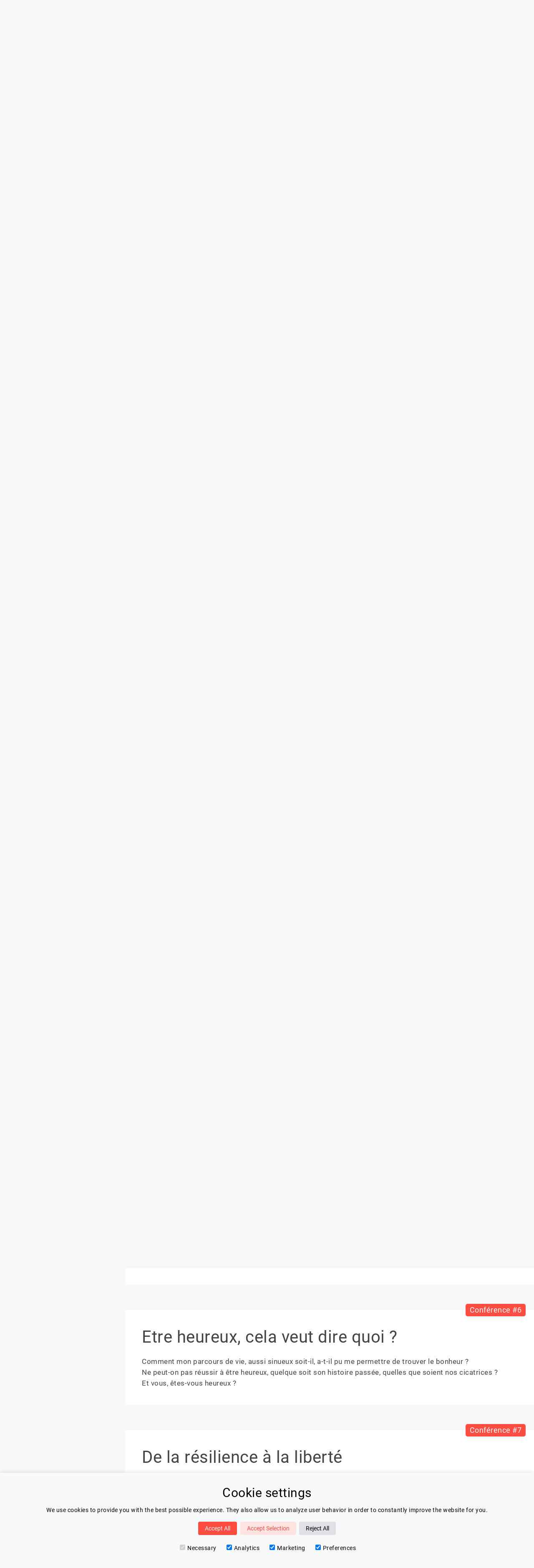

--- FILE ---
content_type: text/html
request_url: https://www.lespeakers.com/conferencier/priscille-deborah?conference=etre-heureux-cela-veut-dire-quoi
body_size: 14013
content:
<!DOCTYPE html><html lang="fr" data-astro-cid-3zbxo6iv style="--contentWidth: 1500px;"> <head><!-- Global Metadata --><meta charset="utf-8"><meta name="viewport" content="width=device-width,initial-scale=1"><!-- <link rel="icon" type="image/svg+xml" href="/favicon.svg" /> --><link rel="apple-touch-icon" sizes="180x180" href="/apple-touch-icon.png"><link rel="icon" type="image/png" sizes="32x32" href="/favicon-32x32.png"><link rel="icon" type="image/png" sizes="16x16" href="/favicon-16x16.png"><link rel="manifest" href="/site.webmanifest"><meta name="generator" content="Astro v4.2.6"><!-- Canonical URL --><link rel="canonical" href="https://www.lespeakers.com/conferencier/priscille-deborah"><!-- Primary Meta Tags --><title>Priscille Deborah | Conférencière Resilience Psychogenealogie Transformation Psychologie Accomplissement, Accomplissement Resilience Handicap Depassementdesoi Transmission, Resilience Reconstruction Handicap Depassementdesoi Liberte Technologie</title><meta name="title" content="Priscille Deborah | Conférencière Resilience Psychogenealogie Transformation Psychologie Accomplissement, Accomplissement Resilience Handicap Depassementdesoi Transmission, Resilience Reconstruction Handicap Depassementdesoi Liberte Technologie"><meta name="description" content="Priscille Deborah est la conférencière sur les thématiques &#34;Resilience Psychogenealogie Transformation Psychologie Accomplissement, Accomplissement Resilience Handicap Depassementdesoi Transmission, Resilience Reconstruction Handicap Depassementdesoi Liberte Technologie&#34; | Artiste peintre, auteure et 1ère femme bionique française"><!-- Open Graph / Facebook --><meta property="og:type" content="website"><meta property="og:url" content="http://www.lespeakers.com/conferencier/priscille-deborah?conference=etre-heureux-cela-veut-dire-quoi"><meta property="og:title" content="Priscille Deborah | Conférencière Resilience Psychogenealogie Transformation Psychologie Accomplissement, Accomplissement Resilience Handicap Depassementdesoi Transmission, Resilience Reconstruction Handicap Depassementdesoi Liberte Technologie"><meta property="og:description" content="Priscille Deborah est la conférencière sur les thématiques &#34;Resilience Psychogenealogie Transformation Psychologie Accomplissement, Accomplissement Resilience Handicap Depassementdesoi Transmission, Resilience Reconstruction Handicap Depassementdesoi Liberte Technologie&#34; | Artiste peintre, auteure et 1ère femme bionique française"><meta property="og:image" content="http://www.lespeakers.com/lespeakers.png"><!-- Twitter --><meta property="twitter:card" content="summary_large_image"><meta property="twitter:url" content="http://www.lespeakers.com/conferencier/priscille-deborah?conference=etre-heureux-cela-veut-dire-quoi"><meta property="twitter:title" content="Priscille Deborah | Conférencière Resilience Psychogenealogie Transformation Psychologie Accomplissement, Accomplissement Resilience Handicap Depassementdesoi Transmission, Resilience Reconstruction Handicap Depassementdesoi Liberte Technologie"><meta property="twitter:description" content="Priscille Deborah est la conférencière sur les thématiques &#34;Resilience Psychogenealogie Transformation Psychologie Accomplissement, Accomplissement Resilience Handicap Depassementdesoi Transmission, Resilience Reconstruction Handicap Depassementdesoi Liberte Technologie&#34; | Artiste peintre, auteure et 1ère femme bionique française"><meta property="twitter:image" content="http://www.lespeakers.com/lespeakers.png"><!-- Google Analytics x --><!-- Google tag (gtag.js) --><!-- <script
  type="text/partytown"
  async
  src="https://www.googletagmanager.com/gtag/js?id=G-CCCM4XZ6EZ"
></script> --><script>
  window.dataLayer = window.dataLayer || [];
  function gtag() {
    dataLayer.push(arguments);
  }

  const consentMode = JSON.parse(localStorage.getItem('consentMode'))
  if( consentMode === null){
    // default settings set by google tag manager "Consent mode - default"
  } else {
    // Added a delay cause something is not initialized properly if we dont
    setTimeout(() => {
      if (consentMode)
        gtag('consent', 'update', consentMode);
      }, 2 * 1000)
  }
</script> <!-- Google Tag Manager --><script>
  (function (w, d, s, l, i) {
    w[l] = w[l] || [];
    w[l].push({ "gtm.start": new Date().getTime(), event: "gtm.js" });
    var f = d.getElementsByTagName(s)[0],
      j = d.createElement(s),
      dl = l != "dataLayer" ? "&l=" + l : "";
    j.async = true;
    j.src = "https://www.googletagmanager.com/gtm.js?id=" + i + dl;
    f.parentNode.insertBefore(j, f);
  })(window, document, "script", "dataLayer", "GTM-P7D8PBP5");
</script> <!-- End Google Tag Manager --><link rel="alternate" hreflang="fr" href="http://www.lespeakers.com/conferencier/priscille-deborah?conference=etre-heureux-cela-veut-dire-quoi"><link rel="alternate" hreflang="en" href="http://www.lespeakers.com/en/conferencier/priscille-deborah?conference=etre-heureux-cela-veut-dire-quoi"><link rel="stylesheet" href="/_astro/_slug_.L_uvQAR8.css" />
<link rel="stylesheet" href="/_astro/index.tClSWz3v.css" />
<style>.top-bar[data-astro-cid-lq7i5isa]{margin-top:10px;background-color:#ffe9c1;padding:10px;border:1px solid #f0be64;font-size:14px;font-weight:500;text-align:center}
</style>
<link rel="stylesheet" href="/_astro/_slug_.61rUdlo2.css" />
<style>.banner[data-astro-cid-yrjbpg7m]{max-width:1200px;width:100%;background-size:cover;background-position:var(--position);background-image:var(--image);height:350px;margin:auto;position:relative;display:flex;justify-content:center;align-items:center}.banner[data-astro-cid-yrjbpg7m] h1[data-astro-cid-yrjbpg7m]{text-transform:uppercase;background:#272727e0;color:#fff;padding:20px;font-size:24px;line-height:32px;font-weight:400;display:inline-block;border-bottom:2px solid white;min-width:300px;text-align:center}
.text[data-astro-cid-3vaa2l43]{margin:300px auto 200px;text-align:center;font-size:30px;line-height:36px;padding:0 20px}@media only screen and (max-width: 768px){.text[data-astro-cid-3vaa2l43]{margin-top:50px;margin-bottom:50px}}@media only screen and (max-width: 600px){.text[data-astro-cid-3vaa2l43]{margin-top:50px;margin-bottom:50px;font-size:20px;line-height:25px}}
aside[data-astro-cid-3s5wb2sq]{flex-shrink:0;width:var(--width);padding:var(--padding)}@media only screen and (max-width: 820px){aside[data-astro-cid-3s5wb2sq]{display:none}}.aside-articles[data-astro-cid-nichr3om]{margin-bottom:40px}.aside-articles[data-astro-cid-nichr3om] .title[data-astro-cid-nichr3om]{font-size:18px;font-weight:500;margin-bottom:10px}.aside-articles[data-astro-cid-nichr3om] ul[data-astro-cid-nichr3om] li[data-astro-cid-nichr3om]{margin-bottom:10px;font-size:12px}.aside-articles[data-astro-cid-nichr3om] ul[data-astro-cid-nichr3om] li[data-astro-cid-nichr3om]:hover{color:#ff4d41}.aside-articles[data-astro-cid-nichr3om] ul[data-astro-cid-nichr3om] li[data-astro-cid-nichr3om]:hover svg[data-astro-cid-nichr3om] path[data-astro-cid-nichr3om]{fill:#ff4d41}.aside-contact[data-astro-cid-gwnps25a]{margin-bottom:40px;text-align:center;background:#fff;padding:30px 20px}.aside-contact[data-astro-cid-gwnps25a] .title[data-astro-cid-gwnps25a]{font-size:18px;font-weight:500;margin-bottom:10px}.tag[data-astro-cid-blwjyjpt]{background-color:#eaeaea;padding:var(--padding);border-radius:12px;color:#444;display:inline-block;vertical-align:middle;margin:4px;font-size:var(--fontSize);max-width:var(--maxWidth);overflow:hidden;text-overflow:ellipsis;cursor:pointer;box-shadow:2px 2px 3px #ccc;transition:all linear .2s}.tag[data-astro-cid-blwjyjpt]:hover{background-color:#fff}.two-columns[data-astro-cid-3eazxhwj]{position:relative;display:flex;flex-direction:row}
section[data-astro-cid-i344ymn4].contact h2[data-astro-cid-i344ymn4]{font-size:30px;line-height:35px;margin-left:20px;margin-bottom:20px;font-weight:400}section[data-astro-cid-i344ymn4].contact .actions[data-astro-cid-i344ymn4]{display:flex;flex-direction:row;justify-content:center;align-items:flex-start;margin-left:-10px;margin-right:-10px}@media only screen and (max-width: 600px){section[data-astro-cid-i344ymn4].contact .actions[data-astro-cid-i344ymn4]{flex-direction:column}}section[data-astro-cid-i344ymn4].contact .actions[data-astro-cid-i344ymn4]>div[data-astro-cid-i344ymn4]{position:relative;width:50%;padding:0 10px;margin-bottom:10px;flex-direction:column;align-self:stretch}@media only screen and (max-width: 600px){section[data-astro-cid-i344ymn4].contact .actions[data-astro-cid-i344ymn4]>div[data-astro-cid-i344ymn4]{width:100%}}section[data-astro-cid-i344ymn4].contact .actions[data-astro-cid-i344ymn4] .frame[data-astro-cid-i344ymn4]{background-color:#fff;padding:40px;height:100%;align-items:center;justify-content:center;display:flex}section[data-astro-cid-i344ymn4].contact .actions[data-astro-cid-i344ymn4] .frame[data-astro-cid-i344ymn4] .frame-content[data-astro-cid-i344ymn4]{max-width:300px;text-align:center}section[data-astro-cid-i344ymn4].contact .actions[data-astro-cid-i344ymn4] .frame[data-astro-cid-i344ymn4] .frame-content[data-astro-cid-i344ymn4] .description[data-astro-cid-i344ymn4]{margin-bottom:10px;font-size:18px;line-height:20px}
main[data-astro-cid-x3xjmvny]{flex:1}
.aside-tags{margin-bottom:40px}.aside-tags .title{font-size:18px;font-weight:500;margin-bottom:10px}.aside-tags ul li{background-color:#fff;padding:5px 10px;margin-bottom:5px;font-size:12px}.aside-tags ul li:hover{color:#ff4d41}.aside-tags ul li:hover svg path{fill:#ff4d41}.aside-tags ul li svg{width:12px;height:12px;margin-right:5px}.aside-tags ul li svg,.aside-tags ul li span{display:inline-block;vertical-align:middle}
</style></head> <body data-astro-cid-3zbxo6iv style="--contentWidth: 1500px;"> <!-- Google Tag Manager (noscript) --><noscript><iframe src="https://www.googletagmanager.com/ns.html?id=GTM-P7D8PBP5" height="0" width="0" style="display:none;visibility:hidden">
    </iframe></noscript><!-- End Google Tag Manager (noscript) --> <div id="cookie-consent-banner" class="cookie-consent-banner" data-astro-cid-2effgw6e> <h3 data-astro-cid-2effgw6e>Cookie settings</h3> <p data-astro-cid-2effgw6e>We use cookies to provide you with the best possible experience. They also allow us to analyze user behavior in order to constantly improve the website for you.</p> <button id="btn-accept-all" class="cookie-consent-button btn-success" data-astro-cid-2effgw6e>Accept All</button> <button id="btn-accept-some" class="cookie-consent-button btn-outline" data-astro-cid-2effgw6e>Accept Selection</button> <button id="btn-reject-all" class="cookie-consent-button btn-grayscale" data-astro-cid-2effgw6e>Reject All</button> <div class="cookie-consent-options" data-astro-cid-2effgw6e> <label data-astro-cid-2effgw6e><input id="consent-necessary" type="checkbox" value="Necessary" checked disabled data-astro-cid-2effgw6e>Necessary</label> <label data-astro-cid-2effgw6e><input id="consent-analytics" type="checkbox" value="Analytics" checked data-astro-cid-2effgw6e>Analytics</label> <label data-astro-cid-2effgw6e><input id="consent-marketing" type="checkbox" value="Marketing" checked data-astro-cid-2effgw6e>Marketing</label> <label data-astro-cid-2effgw6e><input id="consent-preferences" type="checkbox" value="Preferences" checked data-astro-cid-2effgw6e>Preferences</label> </div> </div> <script>
  
    function hideBanner() {
      document.getElementById('cookie-consent-banner').style.display = 'none';
    }
  
    if(localStorage.getItem('consentMode') === null) {
      
      document.getElementById('btn-accept-all').addEventListener('click', function() {
        setConsent({
          necessary: true,
          analytics: true,
          preferences: true,
          marketing: true
        });
        hideBanner();
      });
      document.getElementById('btn-accept-some').addEventListener('click', function() {
        setConsent({
          necessary: true,
          analytics: document.getElementById('consent-analytics').checked,
          preferences: document.getElementById('consent-preferences').checked,
          marketing: document.getElementById('consent-marketing').checked
        });
        hideBanner();
      });
      document.getElementById('btn-reject-all').addEventListener('click', function() {
        setConsent({
          necessary: false,
          analytics: false,
          preferences: false,
          marketing: false
        });
        hideBanner();
      });
      document.getElementById('cookie-consent-banner').style.display = 'block';
    }
    
    function setConsent(consent) {
      const consentMode = {
        // Marketing
        'ad_storage': consent.marketing ? 'granted' : 'denied',
        'ad_user_data': consent.marketing ? 'granted' : 'denied',
        'ad_personalization': consent.marketing ? 'granted' : 'denied',
        // Analytics
        'analytics_storage': consent.analytics ? 'granted' : 'denied',
        // Preferences
        'personalization_storage': consent.preferences ? 'granted' : 'denied',
        // Necessary
        'functionality_storage': consent.necessary ? 'granted' : 'denied',
        'security_storage': consent.necessary ? 'granted' : 'denied',
      };
      setTimeout(() => {
        gtag('consent', 'update', consentMode);  
        localStorage.setItem('consentMode', JSON.stringify(consentMode));
      }, 2 * 1000)
    }
    
  </script>  <div class="lsp-ui" data-astro-cid-3zbxo6iv style="--contentWidth: 1500px;"> <div id="page-header" class="profile"> <div class="header-content"> <div class="section section-left"> <div class="menu" data-astro-cid-2j44jlrm> <div id="burger-menu-toggle" class="burger-menu" data-astro-cid-2j44jlrm> <svg fill="#444444" stroke="none" version="1.1" xmlns="http://www.w3.org/2000/svg" xmlns:xlink="http://www.w3.org/1999/xlink" viewBox="0 0 24 24" xml:space="preserve" data-astro-cid-2j44jlrm><path d="M0 0h24v24H0z" fill="none" data-astro-cid-2j44jlrm></path><path d="M3 18h18v-2H3v2zm0-5h18v-2H3v2zm0-7v2h18V6H3z" data-astro-cid-2j44jlrm></path></svg> </div> <div id="fixed-menu" class="fixed-menu" data-astro-cid-2j44jlrm> <div id="fixed-menu-close-btn" class="fixed-menu-close-btn" data-astro-cid-2j44jlrm> <svg width="65px" height="65px" viewBox="0 0 32 32" version="1.1" xmlns="http://www.w3.org/2000/svg" xmlns:xlink="http://www.w3.org/1999/xlink" data-astro-cid-2j44jlrm> <g id="icomoon-ignore" data-astro-cid-2j44jlrm></g> <path d="M10.722 9.969l-0.754 0.754 5.278 5.278-5.253 5.253 0.754 0.754 5.253-5.253 5.253 5.253 0.754-0.754-5.253-5.253 5.278-5.278-0.754-0.754-5.278 5.278z" fill="#fff" data-astro-cid-2j44jlrm></path> </svg> </div> <ul class="menu-list" data-astro-cid-2j44jlrm> <li data-astro-cid-2j44jlrm> <a href="/" data-astro-cid-2j44jlrm>Accueil</a> </li> <li data-astro-cid-2j44jlrm> <a href="/conferenciers" data-astro-cid-2j44jlrm>Nos Speakers</a> </li> <li data-astro-cid-2j44jlrm> <a href="/categories" data-astro-cid-2j44jlrm>Thématiques</a> </li> <li data-astro-cid-2j44jlrm> <a href="/blog" data-astro-cid-2j44jlrm>Blog</a> </li> <!-- <li>
        <a href={`${t("urls.speaker-area")}`}>{t("menu.speaker-area")}</a>
      </li> --> <li data-astro-cid-2j44jlrm> <a href="/contact" data-astro-cid-2j44jlrm>Contactez Nous</a> </li> <li data-astro-cid-2j44jlrm> <a href="/connexion" data-astro-cid-2j44jlrm> &gt; Se connecter </a> </li> </ul> </div> </div> <script>
  var activateButton = document.getElementById("burger-menu-toggle");
  var deactivateButton = document.getElementById("fixed-menu-close-btn");
  var activateMenu = function () {
    var menu = document.getElementById("fixed-menu");
    menu.classList.add("active");
  };
  var deactivateMenu = function () {
    var menu = document.getElementById("fixed-menu");
    menu.classList.remove("active");
  };
  activateButton.addEventListener("click", activateMenu, false);
  deactivateButton.addEventListener("click", deactivateMenu, false);
</script>  <a class="logo hide-below-medium" href="/"> <img src="/svg/logo.svg" alt="logo"> </a> <a class="logo-small hide-above-medium hide-below-phone" href="/"> <img src="/svg/logo-small.svg" alt="logo"> </a> <div class="column contact hide-below-1030"> <a href="mailto:contact@lespeakers.com"> <div>Vous cherchez un speaker ?</div> <div class="primary">contact@lespeakers.com</div> </a> </div> </div> <div class="section section-center"> <form id="search-form" class="search-bar"> <svg xmlns="http://www.w3.org/2000/svg" width="24" height="24" viewBox="0 0 24 24"><path d="M23.809 21.646l-6.205-6.205c1.167-1.605 1.857-3.579 1.857-5.711 0-5.365-4.365-9.73-9.731-9.73-5.365 0-9.73 4.365-9.73 9.73 0 5.366 4.365 9.73 9.73 9.73 2.034 0 3.923-.627 5.487-1.698l6.238 6.238 2.354-2.354zm-20.955-11.916c0-3.792 3.085-6.877 6.877-6.877s6.877 3.085 6.877 6.877-3.085 6.877-6.877 6.877c-3.793 0-6.877-3.085-6.877-6.877z"></path></svg> <input id="input-search" class="input-search" type="text" placeholder="Digital, Management..."> <button type="submit"> <div><svg class="search-icon" color="white" version="1.1" xmlns="http://www.w3.org/2000/svg" xmlns:xlink="http://www.w3.org/1999/xlink" viewBox="0 0 56.966 56.966" xml:space="preserve"><path fill="white" d="M55.146,51.887L41.588,37.786c3.486-4.144,5.396-9.358,5.396-14.786c0-12.682-10.318-23-23-23s-23,10.318-23,23
	s10.318,23,23,23c4.761,0,9.298-1.436,13.177-4.162l13.661,14.208c0.571,0.593,1.339,0.92,2.162,0.92
	c0.779,0,1.518-0.297,2.079-0.837C56.255,54.982,56.293,53.08,55.146,51.887z M23.984,6c9.374,0,17,7.626,17,17s-7.626,17-17,17
	s-17-7.626-17-17S14.61,6,23.984,6z"></path></svg></div> <div class="hide-below-680">Rechercher</div> </button> </form> </div> <div class="section section-right"> <div class="column espace-conferencier"> <a href="/connexion"> <style>astro-island,astro-slot,astro-static-slot{display:contents}</style><script>(()=>{var e=async t=>{await(await t())()};(self.Astro||(self.Astro={})).load=e;window.dispatchEvent(new Event("astro:load"));})();;(()=>{var b=Object.defineProperty;var f=(c,o,i)=>o in c?b(c,o,{enumerable:!0,configurable:!0,writable:!0,value:i}):c[o]=i;var l=(c,o,i)=>(f(c,typeof o!="symbol"?o+"":o,i),i);var p;{let c={0:t=>m(t),1:t=>i(t),2:t=>new RegExp(t),3:t=>new Date(t),4:t=>new Map(i(t)),5:t=>new Set(i(t)),6:t=>BigInt(t),7:t=>new URL(t),8:t=>new Uint8Array(t),9:t=>new Uint16Array(t),10:t=>new Uint32Array(t)},o=t=>{let[e,r]=t;return e in c?c[e](r):void 0},i=t=>t.map(o),m=t=>typeof t!="object"||t===null?t:Object.fromEntries(Object.entries(t).map(([e,r])=>[e,o(r)]));customElements.get("astro-island")||customElements.define("astro-island",(p=class extends HTMLElement{constructor(){super(...arguments);l(this,"Component");l(this,"hydrator");l(this,"hydrate",async()=>{var d;if(!this.hydrator||!this.isConnected)return;let e=(d=this.parentElement)==null?void 0:d.closest("astro-island[ssr]");if(e){e.addEventListener("astro:hydrate",this.hydrate,{once:!0});return}let r=this.querySelectorAll("astro-slot"),a={},h=this.querySelectorAll("template[data-astro-template]");for(let n of h){let s=n.closest(this.tagName);s!=null&&s.isSameNode(this)&&(a[n.getAttribute("data-astro-template")||"default"]=n.innerHTML,n.remove())}for(let n of r){let s=n.closest(this.tagName);s!=null&&s.isSameNode(this)&&(a[n.getAttribute("name")||"default"]=n.innerHTML)}let u;try{u=this.hasAttribute("props")?m(JSON.parse(this.getAttribute("props"))):{}}catch(n){let s=this.getAttribute("component-url")||"<unknown>",y=this.getAttribute("component-export");throw y&&(s+=` (export ${y})`),console.error(`[hydrate] Error parsing props for component ${s}`,this.getAttribute("props"),n),n}await this.hydrator(this)(this.Component,u,a,{client:this.getAttribute("client")}),this.removeAttribute("ssr"),this.dispatchEvent(new CustomEvent("astro:hydrate"))});l(this,"unmount",()=>{this.isConnected||this.dispatchEvent(new CustomEvent("astro:unmount"))})}disconnectedCallback(){document.removeEventListener("astro:after-swap",this.unmount),document.addEventListener("astro:after-swap",this.unmount,{once:!0})}connectedCallback(){if(!this.hasAttribute("await-children")||document.readyState==="interactive"||document.readyState==="complete")this.childrenConnectedCallback();else{let e=()=>{document.removeEventListener("DOMContentLoaded",e),r.disconnect(),this.childrenConnectedCallback()},r=new MutationObserver(()=>{var a;((a=this.lastChild)==null?void 0:a.nodeType)===Node.COMMENT_NODE&&this.lastChild.nodeValue==="astro:end"&&(this.lastChild.remove(),e())});r.observe(this,{childList:!0}),document.addEventListener("DOMContentLoaded",e)}}async childrenConnectedCallback(){let e=this.getAttribute("before-hydration-url");e&&await import(e),this.start()}start(){let e=JSON.parse(this.getAttribute("opts")),r=this.getAttribute("client");if(Astro[r]===void 0){window.addEventListener(`astro:${r}`,()=>this.start(),{once:!0});return}Astro[r](async()=>{let a=this.getAttribute("renderer-url"),[h,{default:u}]=await Promise.all([import(this.getAttribute("component-url")),a?import(a):()=>()=>{}]),d=this.getAttribute("component-export")||"default";if(!d.includes("."))this.Component=h[d];else{this.Component=h;for(let n of d.split("."))this.Component=this.Component[n]}return this.hydrator=u,this.hydrate},e,this)}attributeChangedCallback(){this.hydrate()}},l(p,"observedAttributes",["props"]),p))}})();</script><button type="button" class="lsp-button svg-icon"><div class="background-gradient"></div><svg version="1.1" xmlns="http://www.w3.org/2000/svg" xmlns:xlink="http://www.w3.org/1999/xlink" viewBox="0 -960 960 960" xml:space="preserve"><path fill="#000" d="M400-485q-66 0-108-42t-42-108q0-66 42-108t108-42q66 0 108 42t42 108q0 66-42 108t-108 42ZM80-164v-94q0-35 17.5-63t50.5-43q72-32 133.5-46T400-424h23q-6 14-9 27.5t-5 32.5h-9q-58 0-113.5 12.5T172-310q-16 8-24 22.5t-8 29.5v34h269q5 18 12 32.5t17 27.5H80Zm587 44-10-66q-17-5-34.5-14.5T593-222l-55 12-25-42 47-44q-2-9-2-25t2-25l-47-44 25-42 55 12q12-12 29.5-21.5T657-456l10-66h54l10 66q17 5 34.5 14.5T795-420l55-12 25 42-47 44q2 9 2 25t-2 25l47 44-25 42-55-12q-12 12-29.5 21.5T731-186l-10 66h-54Zm27-121q36 0 58-22t22-58q0-36-22-58t-58-22q-36 0-58 22t-22 58q0 36 22 58t58 22ZM400-545q39 0 64.5-25.5T490-635q0-39-25.5-64.5T400-725q-39 0-64.5 25.5T310-635q0 39 25.5 64.5T400-545Zm0-90Zm9 411Z"></path></svg><div class="text">  <astro-island uid="Z2x4SkH" prefix="r2" component-url="/_astro/BlinkText.PFmMzNaj.js" component-export="default" renderer-url="/_astro/client.FjZhDZcE.js" props="{&quot;text1&quot;:[0,&quot;Se connecter&quot;],&quot;text2&quot;:[0,&quot;S&#39;inscrire&quot;]}" ssr="" client="load" before-hydration-url="/_astro/astro_scripts/before-hydration.js.dgYfIK8Z.js" opts="{&quot;name&quot;:&quot;BlinkText&quot;,&quot;value&quot;:true}" await-children=""><div>Se connecter</div><!--astro:end--></astro-island>  </div></button> </a> </div> <!-- <div class="column hide-below-medium">
        <div class="language-selector-button">
          <LanguageSelector i18n_routes={i18n_routes} showFlag={true} class="language-selector" />
        </div>
      </div> --> </div> </div> </div> <script>(function(){const searchPage = "/[slug]";
const speakersPath = "/conferenciers";

//   let buttonText = t("header.login");
//   let isLogin = true;

// setInterval(() => {
//   isLogin = !isLogin;
//   buttonText = isLogin ? t("header.login") : t("header.signup");
// }, 5000);
  
  let form = document.getElementById("search-form");
  form &&
    form.addEventListener("submit", (e) => {
      e.preventDefault();
      let search = document.getElementById("input-search");
      let value =
        search && search.value ? encodeURIComponent(search.value) : null;
      if (value) {
        window.location = searchPage.replace('[slug]', value);
      } else {
        window.location = speakersPath;
      }
      // handle submit
    });
})();</script> <div id="profile" class="page container" data-astro-cid-3zbxo6iv style="--contentWidth: 1500px;"> <div class="content" data-astro-cid-3zbxo6iv style="--contentWidth: 1500px;"> <div class="two-columns" data-astro-cid-3eazxhwj>  <aside data-astro-cid-3s5wb2sq style="--width: 300px;--padding: 20px;">  <div class="aside-contact" data-astro-cid-gwnps25a> <div class="title" data-astro-cid-gwnps25a> Je cherche un conférencier et j&#39;ai besoin d&#39;aide </div> <a href="/contact" data-astro-cid-gwnps25a> <button type="button" class="lsp-button svg-icon"><div class="background-gradient"></div><svg version="1.1" xmlns="http://www.w3.org/2000/svg" xmlns:xlink="http://www.w3.org/1999/xlink" viewBox="0 0 27.857 27.857" xml:space="preserve"><path fill="#000" d="M2.203,5.331l10.034,7.948c0.455,0.36,1.082,0.52,1.691,0.49c0.608,0.03,1.235-0.129,1.69-0.49
			l10.034-7.948c0.804-0.633,0.622-1.152-0.398-1.152H13.929H2.604C1.583,4.179,1.401,4.698,2.203,5.331z"></path><path fill="#000" d="M26.377,7.428l-10.965,8.325c-0.41,0.308-0.947,0.458-1.482,0.451
			c-0.536,0.007-1.073-0.144-1.483-0.451L1.48,7.428C0.666,6.811,0,7.142,0,8.163v13.659c0,1.021,0.836,1.857,1.857,1.857h12.071H26
			c1.021,0,1.857-0.836,1.857-1.857V8.163C27.857,7.142,27.191,6.811,26.377,7.428z"></path></svg><div class="text"> Laisser mon brief </div></button> </a> </div>  <style lang="scss">
    .aside-contact {
        button.lsp-button {
            svg {
                width: 20px;
                height: 20px;
            }
        }
    }
</style> <astro-island uid="Zv5ORX" prefix="r8" component-url="/_astro/AsideTags.QixwcVim.js" component-export="default" renderer-url="/_astro/client.FjZhDZcE.js" props="{&quot;limit&quot;:[0,8],&quot;tags&quot;:[1,[[0,{&quot;name&quot;:[0,&quot;power-speaker&quot;]}],[0,{&quot;name&quot;:[0,&quot;women-keynotes&quot;]}],[0,{&quot;name&quot;:[0,&quot;management&quot;]}],[0,{&quot;name&quot;:[0,&quot;leadership&quot;]}],[0,{&quot;name&quot;:[0,&quot;motivation&quot;]}],[0,{&quot;name&quot;:[0,&quot;innovation&quot;]}],[0,{&quot;name&quot;:[0,&quot;digital&quot;]}],[0,{&quot;name&quot;:[0,&quot;resilience&quot;]}],[0,{&quot;name&quot;:[0,&quot;performance&quot;]}],[0,{&quot;name&quot;:[0,&quot;transformation&quot;]}],[0,{&quot;name&quot;:[0,&quot;communication&quot;]}],[0,{&quot;name&quot;:[0,&quot;engagement&quot;]}],[0,{&quot;name&quot;:[0,&quot;creativite&quot;]}],[0,{&quot;name&quot;:[0,&quot;intelligence-collective&quot;]}],[0,{&quot;name&quot;:[0,&quot;inspiration&quot;]}],[0,{&quot;name&quot;:[0,&quot;intelligence-emotionnelle&quot;]}],[0,{&quot;name&quot;:[0,&quot;intelligence-artificielle&quot;]}],[0,{&quot;name&quot;:[0,&quot;confiance&quot;]}],[0,{&quot;name&quot;:[0,&quot;diversite&quot;]}],[0,{&quot;name&quot;:[0,&quot;stress&quot;]}],[0,{&quot;name&quot;:[0,&quot;developpement-personnel&quot;]}],[0,{&quot;name&quot;:[0,&quot;optimisme&quot;]}],[0,{&quot;name&quot;:[0,&quot;startup&quot;]}],[0,{&quot;name&quot;:[0,&quot;entreprise&quot;]}],[0,{&quot;name&quot;:[0,&quot;sante&quot;]}],[0,{&quot;name&quot;:[0,&quot;learning&quot;]}],[0,{&quot;name&quot;:[0,&quot;equipe&quot;]}],[0,{&quot;name&quot;:[0,&quot;neurosciences&quot;]}],[0,{&quot;name&quot;:[0,&quot;bien-etre&quot;]}],[0,{&quot;name&quot;:[0,&quot;changement&quot;]}],[0,{&quot;name&quot;:[0,&quot;bien-etre-au-travail&quot;]}],[0,{&quot;name&quot;:[0,&quot;ia&quot;]}]]]}" ssr="" client="load" before-hydration-url="/_astro/astro_scripts/before-hydration.js.dgYfIK8Z.js" opts="{&quot;name&quot;:&quot;ReactAsideTags&quot;,&quot;value&quot;:true}" await-children=""><div class="aside-tags"><div class="title">Élargir ma recherche</div><ul class="list"><a href="/power-speaker"><li>power-speaker</li></a><a href="/women-keynotes"><li>women-keynotes</li></a><a href="/management"><li>management</li></a><a href="/leadership"><li>leadership</li></a><a href="/motivation"><li>motivation</li></a><a href="/innovation"><li>innovation</li></a><a href="/digital"><li>digital</li></a><a href="/resilience"><li>resilience</li></a><a><li><svg version="1.1" xmlns="http://www.w3.org/2000/svg" xmlns:xlink="http://www.w3.org/1999/xlink" viewBox="0 0 20 20" xml:space="preserve"><path fill="#000" d="M4.516 7.548c0.436-0.446 1.043-0.481 1.576 0l3.908 3.747 3.908-3.747c0.533-0.481 1.141-0.446 1.574 0 0.436 0.445 0.408 1.197 0 1.615-0.406 0.418-4.695 4.502-4.695 4.502-0.217 0.223-0.502 0.335-0.787 0.335s-0.57-0.112-0.789-0.335c0 0-4.287-4.084-4.695-4.502s-0.436-1.17 0-1.615z"></path></svg><span>Voir plus...</span></li></a></ul></div><!--astro:end--></astro-island> <div class="aside-articles" data-astro-cid-nichr3om><div class="title" data-astro-cid-nichr3om>Les derniers articles</div><ul class="list" data-astro-cid-nichr3om><a href="/blog/top-5-des-conferenciers-francais-sur-les-neurosciences-2025" data-astro-cid-nichr3om><li data-astro-cid-nichr3om><img alt="blog-article-cover" src="https://content.lespeakers.com/uploads/neurosciences_77e6ee8fcd.jpg" data-astro-cid-nichr3om><div class="article-title" data-astro-cid-nichr3om>Top 5 des conférenciers français sur les neurosciences en 2025</div></li></a><a href="/blog/comment-devenir-un-conferencier-professionnel" data-astro-cid-nichr3om><li data-astro-cid-nichr3om><img alt="blog-article-cover" src="https://content.lespeakers.com/uploads/shutterstock_439214011_c94093cd93.jpg" data-astro-cid-nichr3om><div class="article-title" data-astro-cid-nichr3om>Comment devenir conférencier professionnel</div></li></a><a href="/blog/conference-avec-michael-aguilar-vente-et-performance-commerciale" data-astro-cid-nichr3om><li data-astro-cid-nichr3om><img alt="blog-article-cover" src="https://content.lespeakers.com/uploads/aguilar_600_644fee5adb.jpg" data-astro-cid-nichr3om><div class="article-title" data-astro-cid-nichr3om>Conférence avec Michaël Aguilar : Vente et performance commerciale</div></li></a><a href="/blog/stephane-moriou-conference-et-formation-le-feedback" data-astro-cid-nichr3om><li data-astro-cid-nichr3om><img alt="blog-article-cover" src="https://content.lespeakers.com/uploads/moriou_600_3a2ade21e1.jpeg" data-astro-cid-nichr3om><div class="article-title" data-astro-cid-nichr3om>STEPHANE MORIOU: LA CONFERENCE A UNE NOUVELLE FONCTION : FORMER !</div></li></a><a href="/blog/5-applications-utiles-pour-les-conferenciers" data-astro-cid-nichr3om><li data-astro-cid-nichr3om><img alt="blog-article-cover" src="https://content.lespeakers.com/uploads/slido_439426c5ed.jpg" data-astro-cid-nichr3om><div class="article-title" data-astro-cid-nichr3om>5  applications utiles pour les conférenciers</div></li></a><a href="/blog/les-neurosciences-utiles-pour-vous-ou-votre-equipe" data-astro-cid-nichr3om><li data-astro-cid-nichr3om><img alt="blog-article-cover" src="https://content.lespeakers.com/uploads/neurosciences_biliana_95b1bae1f1.png" data-astro-cid-nichr3om><div class="article-title" data-astro-cid-nichr3om>🧠 Les neurosciences : utiles pour vous ou votre équipe ?</div></li></a><a href="/blog/6-astuces-pour-vaincre-la-peur-de-parler-en-public" data-astro-cid-nichr3om><li data-astro-cid-nichr3om><img alt="blog-article-cover" src="https://content.lespeakers.com/uploads/fear_of_speaking_in_public_aba44c5253.jpeg" data-astro-cid-nichr3om><div class="article-title" data-astro-cid-nichr3om>6 Astuces pour Vaincre la Peur de Parler en Public</div></li></a><a href="/blog/les-10-questions-a-se-poser-avant-de-devenir-conferencier" data-astro-cid-nichr3om><li data-astro-cid-nichr3om><img alt="blog-article-cover" src="https://content.lespeakers.com/uploads/10_question_cover_98fdd03045.jpg" data-astro-cid-nichr3om><div class="article-title" data-astro-cid-nichr3om>Les 10 questions essentielles à se poser avant de devenir conférencier</div></li></a><a href="/blog/virginie-delalande-abandonner-jamais" data-astro-cid-nichr3om><li data-astro-cid-nichr3om><img alt="blog-article-cover" src="https://content.lespeakers.com/uploads/blog_cover_0e9af097bc.jpg" data-astro-cid-nichr3om><div class="article-title" data-astro-cid-nichr3om>L’univers de Virginie Delalande : Abandonner ? Jamais …</div></li></a><a href="/blog/top-5-des-meilleurs-conferenciers-francais-en-2024" data-astro-cid-nichr3om><li data-astro-cid-nichr3om><img alt="blog-article-cover" src="https://content.lespeakers.com/uploads/2019_04_Delalande_virginie_8_1_ff3b646601.jpg" data-astro-cid-nichr3om><div class="article-title" data-astro-cid-nichr3om>Top 5 des meilleurs conférenciers français en 2024</div></li></a></ul></div>  </aside>  <main data-astro-cid-x3xjmvny>  <article>  <section class="frame person"> <div class="row-between"> <div> <h1 class="name"> Priscille Deborah </h1> <h2 class="headline">Artiste peintre, auteure et 1ère femme bionique française</h2> </div> <img class="picture" src="https://api.lespeakers.com/public/uploads/p616eb403b0aa470ff80928a0-w100.jpeg" alt="speaker-picture"> </div> <p>Après une carrière dans la production cinématographique, Priscille Deborah est victime d’une grave dépression qui la mène en 2006 à une tentative de suicide dont elle ressort triple amputée. Elle a 31 ans. Mais ce « big-bang », au lieu de l’anéantir, la métamorphose. Tout en apprivoisant son handicap, elle décide de prendre son destin en main et devient artiste plasticienne professionnelle, son rêve de toujours. 

Par ailleurs, elle refait sa vie et forme avec son nouveau mari, la fille qu&#39;ils ont eue ensemble et sa fille aînée, une famille unie. 

Première patiente française à bénéficier d’une prothèse de bras commandée par la pensée en 2020, elle tente de faire bouger les lignes à propos du handicap, mais s’appuie aussi sur les neurosciences pour dire qu’il ne tient finalement qu’à nous de vivre la vie qui nous correspond.

Priscille Deborah est autrice de « La peine d’être vécue » (éd. Les Arènes, 2015) et de « Une vie à inventer » (éd. Albin Michel, 2021).</p> <div class="social-networks">   <a target="_blank" href="https://twitter.com/@PriscillDeborah"> <button> <img alt="twitter" src="/svg/twitter.svg" height="45"> </button> </a>     </div> <div class="align-center"> <div class="cta inline-block"> <a href="/callback?sn=Priscille Deborah"> <button type="button" class="lsp-button"><div class="background-gradient"></div><div class="text">Inviter ce conférencier à mon événement</div></button> </a> </div> </div> </section> <section class="extern">   </section> <section class="infos"> <div class="price"> <h2>Tarifs</h2> <div class="frame"> <div class="price" data-astro-cid-6avpopkz> <ul data-astro-cid-6avpopkz> <li data-astro-cid-6avpopkz> <strong data-astro-cid-6avpopkz>Conférence</strong> : 4500 €
</li> </ul> </div>  </div> </div> <div class="localization"> <h2>Localisation</h2> <div class="frame"> <div>Albi</div> </div> </div> <div class="languages"> <h2>Langues</h2> <div class="frame"> Français </div> </div> </section> <section id="themes" class="themes"> <h2>Les thèmes de cette conférencière</h2> <div class="tags"> <div> <a href="/resilience-psychogenealogie-transformation-psychologie-accomplissement" data-astro-cid-blwjyjpt style="--maxWidth: auto;--padding: 8px 12px;--fontSize: 13px;"> <div class="tag" data-astro-cid-blwjyjpt style="--maxWidth: auto;--padding: 8px 12px;--fontSize: 13px;">resilience-psychogenealogie-transformation-psychologie-accomplissement</div> </a> <a href="/accomplissement-resilience-handicap-depassementdesoi-transmission" data-astro-cid-blwjyjpt style="--maxWidth: auto;--padding: 8px 12px;--fontSize: 13px;"> <div class="tag" data-astro-cid-blwjyjpt style="--maxWidth: auto;--padding: 8px 12px;--fontSize: 13px;">accomplissement-resilience-handicap-depassementdesoi-transmission</div> </a> <a href="/resilience-reconstruction-handicap-depassementdesoi-liberte-technologie" data-astro-cid-blwjyjpt style="--maxWidth: auto;--padding: 8px 12px;--fontSize: 13px;"> <div class="tag" data-astro-cid-blwjyjpt style="--maxWidth: auto;--padding: 8px 12px;--fontSize: 13px;">resilience-reconstruction-handicap-depassementdesoi-liberte-technologie</div> </a> <a href="/bonheur-resilience-depassementdesoi-neurosciences" data-astro-cid-blwjyjpt style="--maxWidth: auto;--padding: 8px 12px;--fontSize: 13px;"> <div class="tag" data-astro-cid-blwjyjpt style="--maxWidth: auto;--padding: 8px 12px;--fontSize: 13px;">bonheur-resilience-depassementdesoi-neurosciences</div> </a> <a href="/technologie-handicap-depassementdesoi-robotique-neurosciences" data-astro-cid-blwjyjpt style="--maxWidth: auto;--padding: 8px 12px;--fontSize: 13px;"> <div class="tag" data-astro-cid-blwjyjpt style="--maxWidth: auto;--padding: 8px 12px;--fontSize: 13px;">technologie-handicap-depassementdesoi-robotique-neurosciences</div> </a> <a href="/progres-technologie-handicap-depassementdesoi" data-astro-cid-blwjyjpt style="--maxWidth: auto;--padding: 8px 12px;--fontSize: 13px;"> <div class="tag" data-astro-cid-blwjyjpt style="--maxWidth: auto;--padding: 8px 12px;--fontSize: 13px;">progres-technologie-handicap-depassementdesoi</div> </a>  </div> </div> </section> <section class="talks"> <h2 class="section-title">Ses conférences</h2> <div id="un-bras-bionique-commande-par-la-pensee" class="talk"> <div class="label">Conférence #1</div> <div class="frame"> <h3 class="title">Un bras bionique commandé par la pensée</h3> <p class="description">Conférence plus « technique » sur la TMR, technologie américaine qui me permet depuis 2020 de contrôler ma prothèse de bras par la pensée : profil du patient, limites de la prothèse myoélectrique, présentation de la TMR, une première en France, la chirurgie, le protocole de rééducation.</p>  </div> </div><div id="comment-lhumain-peut-il-sadapter-a-son-environnement-en-permanente-evolution" class="talk"> <div class="label">Conférence #2</div> <div class="frame"> <h3 class="title">Comment l’humain peut-il s’adapter à son environnement en permanente évolution ?</h3> <p class="description">L’important est tout d’abord de revenir à soi, de se déconditionner pour trouver sa propre façon d’être au monde.
Ensuite, dans un monde en perpétuelle mutation, il faut pouvoir s’adapter sans cesse, ne pas être en résistance.
Et enfin être conscient qu’on a besoin du lien à l’autre, qu’on a besoin d’avancer ensemble.</p>  </div> </div><div id="quest-ce-que-le-progres-reveille-chez-chacun-dentre-nous" class="talk"> <div class="label">Conférence #3</div> <div class="frame"> <h3 class="title">Qu&#39;est-ce que le progrès réveille chez chacun d&#39;entre nous ?</h3> <p class="description">Le progrès, c’est tout d’abord notre parcours personnel. Est-ce que notre chemin est en accord avec nos valeurs, nos objectifs, notre être profond ?
Le progrès est aussi révélateur de notre potentiel humain, de la façon dont on « éduque » notre cerveau.
Mais le progrès n’est rien sans l’autre. Le progrès nécessite un travail d’équipe et de ce fait, est révélateur du sens même d’être au monde.</p>  </div> </div><div id="donner-du-sens" class="talk"> <div class="label">Conférence #4</div> <div class="frame"> <h3 class="title">Donner du sens</h3> <p class="description">Comment donner du sens à sa vie ?
Selon moi et en m’appuyant sur mon parcours de vie, il y a 3 façons de donner du sens : un sens individuel (trouver sa place), l’apprentissage de l’amour et de la liberté, et le lien à l’autre par la transmission et le partage.</p>  </div> </div><div id="changer-son-heritage" class="talk"> <div class="label">Conférence #5</div> <div class="frame"> <h3 class="title">Changer son héritage</h3> <p class="description">Comment peut-on transformer son histoire lorsqu’on est issu d’une lignée familiale chargée dramatiquement pour que les générations suivantes repartent sur de nouvelles bases ?
Peut-on échapper à son destin ? Peut-on combattre la fatalité ?</p>  </div> </div><div id="etre-heureux-cela-veut-dire-quoi" class="talk"> <div class="label">Conférence #6</div> <div class="frame"> <h3 class="title">Etre heureux, cela veut dire quoi ?</h3> <p class="description">Comment mon parcours de vie, aussi sinueux soit-il, a-t-il pu me permettre de trouver le bonheur ?
Ne peut-on pas réussir à être heureux, quelque soit son histoire passée, quelles que soient nos cicatrices ?
Et vous, êtes-vous heureux ?</p>  </div> </div><div id="de-la-resilience-a-la-liberte" class="talk"> <div class="label">Conférence #7</div> <div class="frame"> <h3 class="title">De la résilience à la liberté</h3> <p class="description">Conférence sur mon parcours depuis 15 ans  : comment je me suis reconstruite en partant du moment (2006) où je me réveille sur mon lit d‘hôpital amputée de mes 2 jambes et de mon bras droit jusqu’à être celle que je suis aujourd’hui : une femme épanouie dans son métier d’artiste peintre, dans sa vie familiale, qui a su surmonter son handicap jusqu’à bénéficier depuis 2020 d’une prothèse de bras commandée par la pensée et qui cherche à faire bouger les lignes sur le sens que l’on peut donner à sa vie à partir du moment où on le décide.</p>  </div> </div> </section> <section class="contact" data-astro-cid-i344ymn4> <h2 class="section-title" data-astro-cid-i344ymn4>Passez à l&#39;action</h2> <div class="actions" data-astro-cid-i344ymn4> <div class="call-back" data-astro-cid-i344ymn4> <div class="frame" data-astro-cid-i344ymn4> <div class="frame-content" data-astro-cid-i344ymn4> <div class="description" data-astro-cid-i344ymn4> Ce conférencier m&#39;intéresse et je souhaite en savoir plus </div> <a href="/callback?sn=Priscille Deborah" data-astro-cid-i344ymn4> <button type="button" class="lsp-button"><div class="background-gradient"></div><div class="text">être rappelé</div></button> </a> </div> </div> </div> <div class="brief" data-astro-cid-i344ymn4> <div class="frame" data-astro-cid-i344ymn4> <div class="frame-content" data-astro-cid-i344ymn4> <div class="description" data-astro-cid-i344ymn4> Je cherche un conférencier et j&#39;ai besoin d&#39;aide </div> <a href="/contact" data-astro-cid-i344ymn4> <button type="button" class="lsp-button"><div class="background-gradient"></div><div class="text">Laisser mon brief</div></button> </a> </div> </div> </div> </div> </section>  </article>  </main>   </div>  </div> </div> </div> <div id="page-footer"> <div class="footer-content"> <div class="column shortcuts"> <h2 class="title">Raccourcis</h2> <ul class="list-item two-column"> <li> <a href="/">Accueil</a> </li> <li> <a href="/conferenciers">Nos Speakers</a> </li> <li> <a href="/categories">Thématiques</a> </li> <li> <a href="/blog">Blog</a> </li> <!-- <li>
          <a href={`${t("urls.speaker-area")}`}>{t("menu.speaker-area")}</a
          >
        </li> --> <li> <a href="/contact">Contactez Nous</a> </li> <li> <a href="/cgu">Conditions générales d&#39;utilisation</a> </li> </ul> </div> <div class="column contact"> <h2 class="title">Contact</h2> <ul class="list-item"> <li>Eric Blot</li> <li> <a href="mailto:contact@lespeakers.com">contact@lespeakers.com</a> </li> </ul> </div> <div class="column newsletter"> <h2 class="title">Newsletter</h2> <div class="text">Je souhaite recevoir la newsletter de Lespeakers</div> <div class="input-field"> <a href="/newsletter"><button type="button" class="lsp-button"><div class="background-gradient"></div><div class="text"> Je m&#39;inscris </div></button></a> </div> </div> </div> <div class="version">v3.0.2</div> </div> <div id="floating-language-selector" data-astro-cid-ulyplmhq> <div class="language-selector-button" data-astro-cid-ulyplmhq> <select onchange="location = this.value;" class="language-selector" data-astro-cid-ulyplmhq> <option value="/conferencier/priscille-deborah" selected="true"> 🇫🇷 Français </option><option value="/en/speaker/priscille-deborah"> 🇺🇸 English </option> </select> </div> </div>  </body></html> <script>(function(){const conference = "etre-heureux-cela-veut-dire-quoi";

  function scrollToElement(id) {
    var element = document.getElementById(id);
    if (element) {
      var offset = element.getBoundingClientRect().top + window.scrollY - 100;
      window.scrollTo({
        top: offset,
        behavior: "smooth",
      });
    }
  }
  setTimeout(() => {
    scrollToElement(conference);
  }, 1000);
})();</script>

--- FILE ---
content_type: text/css; charset=UTF-8
request_url: https://www.lespeakers.com/_astro/_slug_.L_uvQAR8.css
body_size: 4919
content:
@media only screen and (max-width: 1020px){.page#profile aside{display:none}}.page#profile p{margin-top:20px;margin-bottom:0;white-space:break-spaces;line-height:26px;font-size:17px}.page#profile .frame{background-color:#fff;padding:40px}@media only screen and (max-width: 820px){.page#profile .frame{padding:20px}}.page#profile section{margin-top:20px;margin-bottom:60px}@media only screen and (max-width: 820px){.page#profile section{margin-bottom:40px}}.page#profile section h2{font-size:30px;line-height:35px;margin-left:20px;margin-bottom:20px;font-weight:400}.page#profile section h3{font-size:40px;line-height:50px;font-weight:400}.page#profile section.person .name{font-weight:500;font-size:50px;font-family:Museosans;line-height:60px;margin-bottom:10px}@media only screen and (max-width: 1264px){.page#profile section.person .name{font-size:40px;line-height:45px}}.page#profile section.person .name strong{font-weight:400}.page#profile section.person p{margin:20px 0}.page#profile section.person .headline{font-size:25px;line-height:35px;margin-left:0;margin-bottom:0;font-weight:400}@media only screen and (max-width: 768px){.page#profile section.person .headline{font-size:22px;line-height:30px}}.page#profile section.person .social-networks{margin-bottom:20px}.page#profile section.person .social-networks button{cursor:pointer;border:none;background:none;display:inline-block;vertical-align:middle;margin-right:10px}.page#profile section.person .social-networks button:hover svg path{fill:#ff4d41}.page#profile section.person .social-networks button svg{width:30px;height:30px}.page#profile section.person .social-networks button svg path{fill:#444}.page#profile section.person .picture{margin-left:20px;width:150px;height:150px;border-radius:50%;flex-shrink:0;border:4px solid #3ebcff}@media only screen and (max-width: 768px){.page#profile section.person .picture{width:75px;height:75px}}.page#profile section.person div.picture{background-size:cover;background-position:center center;background-repeat:no-repeat}.page#profile section.person img.picture{object-fit:cover}.page#profile section.talks .talk{position:relative;color:#444;margin-bottom:60px;display:block}.page#profile section.talks .talk .label{background-color:#ff4d41;color:#fff;display:inline-block;padding:5px 10px;border-radius:5px;position:absolute;right:20px;top:-15px}@media only screen and (max-width: 768px){.page#profile section.talks .talk h3{font-size:25px;line-height:30px;margin-bottom:10px;font-weight:500}}.page#profile section.talks .talk .medias{text-align:center}.page#profile section.infos{padding-top:40px;display:flex;flex-direction:row;justify-content:center;align-items:flex-start;margin-left:-10px;margin-right:-10px}@media only screen and (max-width: 820px){.page#profile section.infos{flex-direction:column;padding-top:0}}.page#profile section.infos>div{position:relative;width:33.3%;display:flex;padding:0 10px;flex-direction:column;align-self:stretch}@media only screen and (max-width: 820px){.page#profile section.infos>div{width:100%;margin-bottom:40px}.page#profile section.infos>div:last-child{margin-bottom:0}}@media only screen and (max-width: 820px){.page#profile section.infos>div h2{position:relative;top:0}}.page#profile section.infos>div .frame{position:relative;align-items:center;display:flex;flex:1}.page#profile section.themes .tags{padding:0 8px}.page#profile section.youtube iframe{margin:auto;max-width:100%;width:680px;height:383px}.page#profile section.extern{display:flex;flex-direction:row;justify-content:center;margin:0 -10px}@media only screen and (max-width: 820px){.page#profile section.extern{flex-direction:column}}.page#profile section.extern>div{flex:1;padding:0 10px}.page#profile section.extern .medias{text-align:center}.page#profile section.extern .medias iframe{width:100%;min-height:600px;height:100%}.page#profile section.extern .website .website-card{background-color:#fff;padding:20px;border-radius:10px;height:100%}.page#profile section.extern .website .website-card img{border-radius:10px;max-height:500px;width:100%;object-fit:cover}.page#profile section.extern .website .website-card .website-card-content{padding-bottom:20px}.page#profile section.extern .website .website-card .website-card-content .website-card-title{font-weight:500;line-height:1.2em;margin-bottom:10px;text-decoration:underline;color:#ff4d41}.page#profile section.extern .website .website-card .website-card-content .website-card-url{line-height:1.2em;font-size:.9em;font-style:italic;text-decoration:underline}.page#profile section.extern .website .website-card .website-card-content .website-card-description{margin-bottom:10px;line-height:1.2em;font-size:.9em}.page#profile .row-between{display:flex;flex-direction:row;justify-content:space-between;align-items:center}.price[data-astro-cid-6avpopkz] ul[data-astro-cid-6avpopkz] li[data-astro-cid-6avpopkz]:not(:last-child){margin-bottom:10px}


--- FILE ---
content_type: text/css; charset=UTF-8
request_url: https://www.lespeakers.com/_astro/index.tClSWz3v.css
body_size: 16988
content:
.burger-menu[data-astro-cid-2j44jlrm]{cursor:pointer;padding:10px}.burger-menu[data-astro-cid-2j44jlrm] svg[data-astro-cid-2j44jlrm]{display:block;width:30px;height:30px}.fixed-menu[data-astro-cid-2j44jlrm]{z-index:1000;position:fixed;inset:0;background-color:#444;background-image:linear-gradient(132deg,#67798c,#2d3d55);opacity:0;visibility:hidden;transition:visibility .3s ease-out 0s,opacity .3s ease-out}.fixed-menu[data-astro-cid-2j44jlrm].active{opacity:1;visibility:visible;transition:visibility 0s,opacity .3s ease-out}.fixed-menu[data-astro-cid-2j44jlrm] .fixed-menu-close-btn[data-astro-cid-2j44jlrm]{cursor:pointer;transition:all .3s ease-out;position:absolute;left:-80px;top:-80px;width:30px;height:30px;opacity:0}.fixed-menu[data-astro-cid-2j44jlrm].active .fixed-menu-close-btn[data-astro-cid-2j44jlrm]{left:30px;top:30px;opacity:1}.fixed-menu[data-astro-cid-2j44jlrm] .menu-list[data-astro-cid-2j44jlrm]{transform:scale(1.4);transition:all .3s ease-out;position:absolute;margin:0 auto;-ms-transform:translateY(-50%) scale(1.4);transform:translateY(-50%) scale(1.4);top:50%;max-width:600px;left:0;right:0;padding:10px}.fixed-menu[data-astro-cid-2j44jlrm] .menu-list[data-astro-cid-2j44jlrm] li[data-astro-cid-2j44jlrm]{font-family:Rubik;font-size:57px;line-height:57px;font-weight:500;text-transform:capitalize;letter-spacing:-.57px;margin-bottom:10px}@media only screen and (max-width: 480px){.fixed-menu[data-astro-cid-2j44jlrm] .menu-list[data-astro-cid-2j44jlrm] li[data-astro-cid-2j44jlrm]{font-size:40px;line-height:40px}}.fixed-menu[data-astro-cid-2j44jlrm] .menu-list[data-astro-cid-2j44jlrm] li[data-astro-cid-2j44jlrm] a[data-astro-cid-2j44jlrm]{transition:all .3s ease-out;color:#fff!important;padding:15px 0;display:block}.fixed-menu[data-astro-cid-2j44jlrm] .menu-list[data-astro-cid-2j44jlrm] li[data-astro-cid-2j44jlrm] a[data-astro-cid-2j44jlrm]:hover{color:#ff4d41!important}.fixed-menu[data-astro-cid-2j44jlrm].active .menu-list[data-astro-cid-2j44jlrm]{transform:translateY(-50%)}#page-header{padding:10px 20px;font-family:Rubik;font-size:16px}#page-header.transparent{position:absolute;left:0;top:0;right:0;z-index:10}#page-header.transparent a{color:#fff}#page-header.home{position:fixed;background-color:#1a1a30e0;max-width:3000px;margin:auto}#page-header:not(.transparent){background-color:#fff;box-shadow:2px 3px 5px #4040401a}#page-header:not(.transparent) a{color:#444}#page-header a{cursor:pointer;display:block}@media only screen and (max-width: 680px){#page-header{padding:10px}}#page-header .section{display:flex;flex-direction:row;align-items:center}#page-header .section.section-center{flex-grow:1;padding:0 20px}#page-header .language-selector-button{background-color:#eaeaea;border-radius:4px;padding-right:10px;cursor:pointer}#page-header .language-selector-button .language-selector{cursor:pointer;padding:10px;border:none;background:transparent}#page-header .header-content{width:100%;max-width:1600px;margin:auto;display:flex;flex-direction:row;justify-content:space-between}#page-header .search-bar{position:relative;width:100%;height:100%}#page-header .search-bar>svg{position:absolute;left:15px;top:50%;width:15px;height:15px;margin-top:-7px}#page-header .search-bar>svg path{fill:gray}#page-header .search-bar button{position:absolute;top:5px;bottom:5px;right:5px;width:auto;border-radius:4px;cursor:pointer;background-color:#444;color:#fff;border:none;font-weight:600;font-size:12px;transition:background-color .2s ease 0s;padding:0 12px}#page-header .search-bar button:hover{background-color:#ff4d41}#page-header .search-bar button>div{display:inline-block;vertical-align:middle;line-height:15px;height:15px}#page-header .search-bar button svg.search-icon{width:15px;height:15px}#page-header .search-bar .input-search{border:1px solid #b3b3b3;height:100%;width:100%;padding:0 20px 0 40px;border-radius:4px;font-size:16px;font-family:Roboto,Helvetica,Arial,sans-serif;box-shadow:inset 0 1px 5px #dcdcdc;font-weight:400}#page-header .search-bar .input-search::placeholder{color:gray;opacity:1}#page-header .search-bar .input-search:-ms-input-placeholder{color:gray}#page-header .search-bar .input-search::-ms-input-placeholder{color:gray}#page-header a.logo img{width:130px;height:50px;display:block}#page-header a.logo-small img{width:50px;min-width:50px;height:50px;display:block}#page-header .column{display:flex;flex-direction:column}#page-header .column.contact{white-space:nowrap;margin-left:20px}#page-header .column.contact div:first-child{margin-bottom:4px}#page-header .column.espace-conferencier button{white-space:nowrap}@media only screen and (max-width: 475px){#page-header .column.espace-conferencier button .text{display:none!important}}#page-footer{background-image:url(/svg/footer_background.svg);background-position:0px 0px;background-repeat:no-repeat;background-size:cover;width:100%;min-height:600px;padding:350px 35px 10px;position:relative;color:#fff;font-weight:300}#page-footer .version{position:absolute;right:10px;bottom:10px;font-size:8px;color:#fff;font-weight:500}@media only screen and (max-width: 944px){#page-footer{padding-bottom:20px;padding-top:200px}}#page-footer .footer-content{display:flex;flex-direction:row;justify-content:space-evenly}@media only screen and (max-width: 944px){#page-footer .footer-content{flex-direction:column}}#page-footer .footer-content .column{padding-left:25px;padding-right:25px}#page-footer .footer-content .column.shortcuts,#page-footer .footer-content .column.contact{flex-shrink:0}@media only screen and (max-width: 944px){#page-footer .footer-content .column{margin-bottom:40px;padding-left:0;padding-right:0}}#page-footer .footer-content .column .title{color:#ff4d41;font-size:28px;font-weight:400;line-height:40px;margin-bottom:10px}#page-footer .footer-content .column ul.two-column{column-count:2;column-gap:0px}@media only screen and (max-width: 400px){#page-footer .footer-content .column ul.two-column{column-count:1}}#page-footer .footer-content .column li{line-height:30px;color:#fff;padding-right:6px;min-width:160px}#page-footer .footer-content .column li a{transition:all .25s ease-in;color:#fff;font-weight:300;font-size:16px}#page-footer .footer-content .column li:hover a{text-decoration:underline!important;color:#ff4d41}#page-footer .newsletter{max-width:330px}#page-footer .newsletter>.text{font-size:16px;margin-bottom:10px}#page-footer .newsletter button{width:auto;text-transform:none;padding:12px 24px;font-size:15px}html,body{word-break:break-word;width:100%;-webkit-text-size-adjust:100%}html{background-color:#f8f8f8}body{padding:0;margin:0;background-color:#f8f8f8;font-weight:400;line-height:20px!important;font-family:Roboto,Arial;font-size:18px;color:#444;letter-spacing:.5px;font-style:normal;-webkit-font-smoothing:antialiased;-moz-osx-font-smoothing:grayscale}form{margin-left:0!important;margin-right:0!important}*{box-sizing:border-box;outline:none;-webkit-tap-highlight-color:rgba(255,255,255,0)}svg.primary path{fill:#ff4d41}.lespeakers-ui a{color:#ff4d41}.cursor-pointer{cursor:pointer}img{max-width:100%;max-height:100%}button{font-family:Roboto,Arial;font-weight:400}input{font-family:Roboto,Arial;font-weight:300}strong{font-weight:500}@font-face{font-family:Roboto;src:url(/_astro/Roboto-Regular.po5xd_Q0.ttf);font-weight:400}@font-face{font-family:Roboto;src:url(/_astro/Roboto-Thin.8Tb3S6Ee.ttf);font-weight:200}@font-face{font-family:Roboto;src:url(/_astro/Roboto-Light.8M-57sJa.ttf);font-weight:300}@font-face{font-family:Roboto;src:url(/_astro/Roboto-Medium.c06VUer9.ttf);font-weight:500}@font-face{font-family:Roboto;src:url(/_astro/Roboto-Bold.NL42qmqR.ttf);font-weight:700}@font-face{font-family:Roboto;src:url(/_astro/Roboto-Black.pWoV0Xne.ttf);font-weight:900}@font-face{font-family:Rubik;src:url(/_astro/Rubik-Regular.rr7_e7Ml.ttf);font-weight:400}@font-face{font-family:Rubik;src:url(/_astro/Rubik-Light.E8bO11fJ.ttf);font-weight:300}@font-face{font-family:Rubik;src:url(/_astro/Rubik-Medium.eGmwx9Y2.ttf);font-weight:500}@font-face{font-family:Rubik;src:url(/_astro/Rubik-Bold.NrJIZvzX.ttf);font-weight:700}@font-face{font-family:Rubik;src:url(/_astro/Rubik-Black.MRlxzwAE.ttf);font-weight:900}@font-face{font-family:Museosans;src:url(/_astro/museosans-500.bgmz6haa.otf)}@font-face{font-family:ProximaNova;src:url(/_astro/ProximaNova-Reg.Ooi-Xy2D.otf);font-weight:400}@font-face{font-family:ProximaNova;src:url(/_astro/ProximaNova-Bold.Oa1gph9E.otf);font-weight:600}@font-face{font-family:ProximaNova;src:url(/_astro/ProximaNova-Sbold.SN1IhMRp.otf);font-weight:500}@font-face{font-family:ProximaNova;src:url(/_astro/ProximaNova-Light.2F9eonxx.otf);font-weight:300}@font-face{font-family:Oswald;src:url(/_astro/Oswald-ExtraLight.DiMmyJfi.ttf);font-weight:200}@font-face{font-family:Oswald;src:url(/_astro/Oswald-Light.9RCe4f3X.ttf);font-weight:300}@font-face{font-family:Oswald;src:url(/_astro/Oswald-Regular.Z1brN7OJ.ttf);font-weight:400}@font-face{font-family:Oswald;src:url(/_astro/Oswald-Medium.EcctYtSi.ttf);font-weight:500}@font-face{font-family:Oswald;src:url(/_astro/Oswald-Bold.jGiCGOMq.ttf);font-weight:600}@font-face{font-family:Oswald;src:url(/_astro/Oswald-Heavy.ZwTG7NTo.ttf);font-weight:700}ul{margin:0;padding:0}li{list-style:none}h1,h2,h3,h4,h5{margin:0}h1{font-size:36px;line-height:40px;font-weight:400}@media only screen and (max-width: 600px){h1{font-size:24px;line-height:26px}}h2{font-size:40px;line-height:50px;font-weight:400}h3{font-size:30px;line-height:35px;font-weight:400}h4{font-size:20px;line-height:24px;font-weight:400}.weight300{font-weight:300}.weight400{font-weight:400}.weight500{font-weight:500}.font08{font-size:.8em}.mgauto{margin:auto}.mgb5{margin-bottom:5px!important}.mgb10{margin-bottom:10px!important}.mgb20{margin-bottom:20px!important}.mgb50{margin-bottom:50px!important}.mgt50{margin-top:50px!important}.mgt20{margin-top:20px!important}.mgt10{margin-top:10px!important}.mgr20{margin-right:20px}.mgr10{margin-right:10px}.mgr5{margin-right:5px}.mgl20{margin-left:20px}.mgl10{margin-left:10px}.mgl5{margin-left:5px}.mgh10{margin:0 10px}.mgh20{margin:0 20px}.absolute{position:absolute}.mghauto{margin:0 auto}.display-block{display:block}.margin-auto{margin:auto}.align-left{text-align:left}.align-right{text-align:right}.pointer{cursor:pointer}.flex-group,.flex{display:flex}.flex-column{display:flex;flex-direction:column}.no-shrink{flex-shrink:0}.flex-grow{flex-grow:1}.flex-grow-shrink{flex-grow:1;flex-shrink:1}.no-wrap{white-space:nowrap}.white-space-initial{white-space:initial}.flex-row{display:flex;flex-direction:row}.align-start{align-items:flex-start}.align-center{align-items:center}.justify-between{justify-content:space-between}.align-items-start{align-items:start}.align-items-center{align-items:center}.align-items-end{align-items:end}.flex-wrap{flex-wrap:wrap}.inline-flex,.inline-flex-top{display:inline-flex}.inline-flex-middle{display:inline-flex;vertical-align:middle}.inline-block{display:inline-block}.inline-top{display:inline-block;vertical-align:top}.inline-middle{display:inline-block;vertical-align:middle}@media only screen and (max-width: 900px){i.logo,i.logo-white{width:40px;background-size:170px;background-position:left}}a{color:inherit;text-decoration:none!important}a:hover{text-decoration:none}.primary{color:#ff4d41!important}.primary svg,.primary g,.primary path,.primary polygon,.primary circle{fill:#ff4d41}.red{color:red}.white{color:#fff}.border-primary{border-color:#ff4d41}.underline{text-decoration:underline}.underline-primary{text-decoration:underline;text-decoration-color:#ff4d41}.group{margin-bottom:20px}a:-webkit-any-link{text-decoration:none!important}a.underline{text-decoration:underline!important}a{cursor:pointer}.align-center{text-align:center}.float-left{float:left}.float-right{float:right}.clear-both{clear:both}.page{overflow:hidden;padding-bottom:20px}@media only screen and (max-width: 1264px){.padding-smaller-desktop{padding-left:20px;padding-right:20px}}.mobile-or-tablet-exclude{display:block}@media only screen and (max-device-width: 944px){.mobile-or-tablet-exclude{display:none}}@media only screen and (max-width: 600px){.mobile-or-tablet-exclude{display:none}}.mobile-or-tablet-only{display:none}@media only screen and (max-device-width: 944px){.mobile-or-tablet-only{display:block}}@media only screen and (max-width: 600px){.mobile-or-tablet-only{display:block}}@media only screen and (max-width: 400px){.hide-below-phone{display:none!important}}@media only screen and (min-width: 681px){.hide-above-680{display:none!important}}@media only screen and (max-width: 680px){.hide-below-680{display:none!important}}@media only screen and (max-width: 600px){.hide-below-phone-wide{display:none!important}}@media only screen and (min-width: 600px){.hide-above-phone-wide{display:none!important}}@media only screen and (max-width: 768px){.hide-below-tablet{display:none!important}}@media only screen and (max-width: 820px){.hide-below-medium{display:none!important}}@media only screen and (min-width: 820px){.hide-above-medium{display:none!important}}@media only screen and (max-width: 1264px){.hide-below-desktop{display:none!important}}@media only screen and (max-width: 1030px){.hide-below-1030{display:none!important}}@media only screen and (max-width: 1220px){.hide-below-1220{display:none!important}}.mobile-only{display:none}@media only screen and (max-width: 600px){.mobile-only{display:block}}.animate-error{animation:shake .82s cubic-bezier(.36,.07,.19,.97) both;transform:translateZ(0);backface-visibility:hidden;perspective:1000px}@keyframes shake{10%,90%{transform:translate3d(-1px,0,0)}20%,80%{transform:translate3d(2px,0,0)}30%,50%,70%{transform:translate3d(-4px,0,0)}40%,60%{transform:translate3d(4px,0,0)}}table{border-collapse:collapse;width:100%}table thead th{white-space:nowrap;font-size:16px;font-weight:400;line-height:20px;text-align:left;color:#444;height:56px;padding:0 20px}table tbody tr{border-top:1px solid #e0e0e0;cursor:pointer}table tbody tr:nth-child(odd){background-color:#f1f1f1}table tbody tr:hover td,table tbody tr.active td{color:#ff4d41}table tbody td{white-space:nowrap;text-align:left;padding:5px 20px;position:relative;height:50px;font-size:16px;font-weight:300;color:#444}form{margin-left:-10px;margin-right:-10px}form textarea{resize:none}form .form-group{text-align:left;width:100%;position:relative;display:block;margin-bottom:20px;padding:0 10px}form .form-group.error input,form .form-group.error textarea{border:1px solid red!important;-webkit-box-shadow:none!important;box-shadow:none!important}form .form-group.half{width:50%;display:inline-block;vertical-align:top}@media only screen and (max-width: 600px){form .form-group.half{width:100%;display:block}}form .form-group.tier{width:33.3%;display:inline-block;vertical-align:top}form .form-group.tier .error-message{display:block}@media only screen and (max-width: 944px){form .form-group.tier{width:100%;display:block}}form .form-field-error{font-size:12px;margin-top:2px;margin-left:2px}form label{width:100%;display:block;font-weight:500;margin-bottom:4px;text-transform:uppercase;font-size:16px}form label .error-message{font-size:11px;color:red;line-height:22px;display:inline-block;vertical-align:middle}form .label-explanation{font-size:12px}.cookie-consent-banner[data-astro-cid-2effgw6e]{display:none;position:fixed;bottom:0;left:0;right:0;background-color:#f8f9fa;box-shadow:0 -2px 10px #0000001a;color:#000;padding:30px 15px;font-size:14px;text-align:center;z-index:1000}.cookie-consent-button[data-astro-cid-2effgw6e]{border:none;padding:8px 16px;text-align:center;text-decoration:none;display:inline-block;font-size:14px;margin:4px 2px 20px;cursor:pointer;border-radius:4px}.cookie-consent-button[data-astro-cid-2effgw6e]:hover{box-shadow:0 -2px 5px #0003}.cookie-consent-button[data-astro-cid-2effgw6e]:active{opacity:.5}.cookie-consent-button[data-astro-cid-2effgw6e].btn-success{background-color:#ff4d41;color:#fff}.cookie-consent-button[data-astro-cid-2effgw6e].btn-grayscale{background-color:#dfe1e5;color:#000}.cookie-consent-button[data-astro-cid-2effgw6e].btn-outline{background-color:#ffe4e2;color:#ff4d41}.cookie-consent-options[data-astro-cid-2effgw6e]{display:flex;justify-content:center;flex-wrap:wrap;margin-bottom:10px}.cookie-consent-options[data-astro-cid-2effgw6e] label[data-astro-cid-2effgw6e]{margin:0 10px;font-size:14px}.cookie-consent-options[data-astro-cid-2effgw6e] input[data-astro-cid-2effgw6e]{margin-right:5px}#floating-language-selector[data-astro-cid-ulyplmhq]{position:fixed;bottom:30px;left:30px}.language-selector-button[data-astro-cid-ulyplmhq]{background-color:#eaeaea;border-radius:4px;padding-right:10px;cursor:pointer}.language-selector-button[data-astro-cid-ulyplmhq] .language-selector[data-astro-cid-ulyplmhq]{cursor:pointer;padding:10px;border:none;background:transparent}.container[data-astro-cid-3zbxo6iv]{min-height:600px}.content[data-astro-cid-3zbxo6iv]{margin:auto;width:100%;max-width:var(--contentWidth);padding-bottom:30px}


--- FILE ---
content_type: text/css; charset=UTF-8
request_url: https://www.lespeakers.com/_astro/_slug_.61rUdlo2.css
body_size: 5224
content:
button.lsp-button{align-items:center;display:flex;justify-content:center;background-color:#292929;padding:15px;min-width:50px;min-height:46px;border:none;overflow:hidden;color:#fff;cursor:pointer;font-family:Roboto,Helvetica,Arial,sans-serif;text-transform:uppercase;border-radius:4px;width:100%;font-weight:500;font-size:14px;box-shadow:0 2px 2px #00000024,0 1px 5px #0000001f;position:relative}button.lsp-button.btn-small{min-height:38px;height:38px;font-size:12px}button.lsp-button.disabled{background-color:#dfdfdf;border:1px solid #dfdfdf;color:gray;cursor:not-allowed}button.lsp-button.disabled .background-gradient:before{display:none}button.lsp-button.disabled .background-gradient:after{display:none}button.lsp-button.disabled .check-icon path{fill:gray}button.lsp-button.disabled .error-icon path{fill:gray}button.lsp-button.btn-white{background-color:#fff;color:#444}button.lsp-button.btn-white:not(.disabled):hover{color:#ff4d41}button.lsp-button.btn-grey{background-color:#fff;color:#444!important;border:1px solid #444}button.lsp-button.btn-black{background-color:#444;color:#fff!important;border:none;transition:all ease-out .3s}button.lsp-button.btn-black:not(.disabled):hover{background-color:#505050}button.lsp-button.btn-black .check-icon path{fill:#fff}button.lsp-button.btn-black .error-icon path{fill:#fff}button.lsp-button .text{position:relative;z-index:3}button.lsp-button .background-gradient:before{content:"";background-image:linear-gradient(101deg,#ff9f6e,#ff4d41);position:absolute;inset:0;opacity:1;z-index:1}button.lsp-button .background-gradient:after{content:"";background-image:linear-gradient(101deg,#3ebcff,#29f9c2);position:absolute;inset:0;opacity:0;transition:all .15s ease-out;z-index:2}button.lsp-button:hover .background-gradient:after{opacity:1}button.lsp-button.svg-icon .text,button.lsp-button.loading .text,button.lsp-button.error .text,button.lsp-button.success .text{padding-left:30px}button.lsp-button .lsp-spinner{z-index:3;position:absolute;left:12px}button.lsp-button .check-icon{z-index:3;position:absolute;left:12px;width:20px;height:20px}button.lsp-button .check-icon path{fill:#fff}button.lsp-button .error-icon{z-index:3;position:absolute;left:12px;width:25px;height:25px}button.lsp-button .error-icon path{fill:#fff}button.lsp-button svg{z-index:3;position:absolute;left:12px;width:25px;height:25px}button.lsp-button svg path{fill:#fff}@-webkit-keyframes sk-circleFadeDelay{0%,39%,to{opacity:0}40%{opacity:1}}@keyframes sk-circleFadeDelay{0%,39%,to{opacity:0}40%{opacity:1}}.lsp-spinner{width:25px;height:25px;position:relative;z-index:1}.lsp-spinner .sk-circle2{-webkit-transform:rotate(30deg);-ms-transform:rotate(30deg);transform:rotate(30deg)}.lsp-spinner .sk-circle3{-webkit-transform:rotate(60deg);-ms-transform:rotate(60deg);transform:rotate(60deg)}.lsp-spinner .sk-circle4{-webkit-transform:rotate(90deg);-ms-transform:rotate(90deg);transform:rotate(90deg)}.lsp-spinner .sk-circle5{-webkit-transform:rotate(120deg);-ms-transform:rotate(120deg);transform:rotate(120deg)}.lsp-spinner .sk-circle6{-webkit-transform:rotate(150deg);-ms-transform:rotate(150deg);transform:rotate(150deg)}.lsp-spinner .sk-circle7{-webkit-transform:rotate(180deg);-ms-transform:rotate(180deg);transform:rotate(180deg)}.lsp-spinner .sk-circle8{-webkit-transform:rotate(210deg);-ms-transform:rotate(210deg);transform:rotate(210deg)}.lsp-spinner .sk-circle9{-webkit-transform:rotate(240deg);-ms-transform:rotate(240deg);transform:rotate(240deg)}.lsp-spinner .sk-circle10{-webkit-transform:rotate(270deg);-ms-transform:rotate(270deg);transform:rotate(270deg)}.lsp-spinner .sk-circle11{-webkit-transform:rotate(300deg);-ms-transform:rotate(300deg);transform:rotate(300deg)}.lsp-spinner .sk-circle12{-webkit-transform:rotate(330deg);-ms-transform:rotate(330deg);transform:rotate(330deg)}.lsp-spinner .sk-circle2:before{-webkit-animation-delay:-1.1s;animation-delay:-1.1s}.lsp-spinner .sk-circle3:before{-webkit-animation-delay:-1s;animation-delay:-1s}.lsp-spinner .sk-circle4:before{-webkit-animation-delay:-.9s;animation-delay:-.9s}.lsp-spinner .sk-circle5:before{-webkit-animation-delay:-.8s;animation-delay:-.8s}.lsp-spinner .sk-circle6:before{-webkit-animation-delay:-.7s;animation-delay:-.7s}.lsp-spinner .sk-circle7:before{-webkit-animation-delay:-.6s;animation-delay:-.6s}.lsp-spinner .sk-circle8:before{-webkit-animation-delay:-.5s;animation-delay:-.5s}.lsp-spinner .sk-circle9:before{-webkit-animation-delay:-.4s;animation-delay:-.4s}.lsp-spinner .sk-circle10:before{-webkit-animation-delay:-.3s;animation-delay:-.3s}.lsp-spinner .sk-circle11:before{-webkit-animation-delay:-.2s;animation-delay:-.2s}.lsp-spinner .sk-circle12:before{-webkit-animation-delay:-.1s;animation-delay:-.1s}.lsp-spinner.white .sk-circle:before{background-color:#fff}.lsp-spinner.black .sk-circle:before{background-color:#444}.lsp-spinner.disabled .sk-circle:before{background-color:gray}.sk-circle{width:100%;height:100%;position:absolute;left:0;top:0}.sk-circle:before{content:"";display:block;margin:0 auto;width:15%;height:15%;background-color:#ff4d41;border-radius:100%;-webkit-animation:sk-circleFadeDelay 1.2s infinite ease-in-out both;animation:sk-circleFadeDelay 1.2s infinite ease-in-out both}


--- FILE ---
content_type: image/svg+xml
request_url: https://www.lespeakers.com/svg/logo-small.svg
body_size: 1772
content:
<?xml version="1.0" encoding="UTF-8"?>
<svg width="280px" height="280px" viewBox="0 0 280 280" version="1.1" xmlns="http://www.w3.org/2000/svg" xmlns:xlink="http://www.w3.org/1999/xlink">
    <!-- Generator: Sketch 52.2 (67145) - http://www.bohemiancoding.com/sketch -->
    <title>shutterstock_439214011 2</title>
    <desc>Created with Sketch.</desc>
    <g id="Page-1" stroke="none" stroke-width="1" fill="none" fill-rule="evenodd">
        <g id="shutterstock_439214011-2">
            <rect id="Rectangle" fill="#F2564B" x="0" y="0" width="280" height="280" rx="36"></rect>
            <g id="logo-primary" transform="translate(44.000000, 38.000000)" fill="#FFFFFF">
                <path d="M167.548964,56.6977828 C131.565628,12.2082728 60.8680775,-26.544432 22.5704605,24.0331163 C-6.69399545,62.6687434 -8.00044437,108.738802 21.649725,152.50243 C59.4123202,208.266519 110.488252,216.672695 151.796923,181.607936 C201.068711,139.811212 200.956729,97.9793651 167.548964,56.6977828 Z M93.6537244,39.4873671 C100.944954,24.1033628 116.149531,42.2855231 116.149531,59.0861671 C116.149531,69.7551009 106.957976,78.4039806 95.619619,78.4039806 C84.2812618,78.4039806 75.0897073,69.7551009 75.0897073,59.0861671 C75.1270344,48.4321002 86.1509748,55.3162665 93.6537244,39.4873671 Z M106.792868,171.012408 C89.7343776,184.394384 90.2818419,170.485559 96.9260679,154.621536 C102.562462,141.204436 120.243071,123.900359 100.073988,110.506674 C70.4611454,90.8376279 83.1150364,132.938754 82.3809365,144.459195 C79.8178081,184.956357 56.1026496,137.656983 60.345498,112.532118 C65.6335055,81.1904289 113.78548,82.5134064 125.481309,112.403333 C131.802033,128.524926 124.062878,157.466523 106.792868,171.012408 Z" id="Shape"></path>
            </g>
        </g>
    </g>
</svg>

--- FILE ---
content_type: application/javascript; charset=UTF-8
request_url: https://www.lespeakers.com/_astro/AsideTags.QixwcVim.js
body_size: 1667
content:
import{j as s}from"./jsx-runtime.8BHFP7Kl.js";import{r as i}from"./index.NDuS3hpO.js";import{C as m}from"./ArrowDown.f6D2Nmir.js";import{l as x}from"./url.ylFSK8xs.js";/* empty css                       */import{u as g}from"./useTranslation.NbiFPSom.js";import"./_commonjsHelpers.5-cIlDoe.js";import"./i18next.MFldvxXL.js";import"./i18nInstance.ugchUh8N.js";const h=e=>s.jsx("svg",{...e,version:"1.1",xmlns:"http://www.w3.org/2000/svg",xmlnsXlink:"http://www.w3.org/1999/xlink",viewBox:"0 0 20 20",xmlSpace:"preserve",style:{marginTop:6},children:s.jsx("g",{transform:"translate(6.000000, 3.500000) scale(1, -1) translate(-6.000000, -3.500000) ",children:s.jsx("path",{fill:e.color||"#000",d:"M0.516,0.548 C0.952,0.102 1.559,0.067 2.092,0.548 L6,4.295 L9.908,0.548 C10.441,0.067 11.049,0.102 11.482,0.548 C11.918,0.993 11.89,1.745 11.482,2.163 C11.076,2.581 6.787,6.665 6.787,6.665 C6.57,6.888 6.285,7 6,7 C5.715,7 5.43,6.888 5.211,6.665 C5.211,6.665 0.924,2.581 0.516,2.163 C0.108,1.745 0.08,0.993 0.516,0.548 Z"})})}),k=e=>{const{t:a}=g(),[t,o]=i.useState(!1),[r,n]=i.useState(e.tags.slice(0,e.limit)),c=i.useCallback(()=>{n(t?e.tags.slice(0,e.limit):e.tags),o(!t)},[t]);return r?.length?s.jsxs("div",{className:"aside-tags",children:[s.jsx("div",{className:"title",children:a("page.search.aside.tags.title")}),s.jsxs("ul",{className:"list",children:[r.map(l=>s.jsx("a",{href:x("search",{slug:l.name}),children:s.jsx("li",{children:l.name})},l.name)),s.jsx("a",{onClick:c,children:s.jsxs("li",{children:[t?s.jsx(h,{}):s.jsx(m,{}),s.jsx("span",{children:a(t?"page.search.aside.tags.seeLess":"page.search.aside.tags.seeMore")})]})})]})]}):null};export{k as default};


--- FILE ---
content_type: application/javascript; charset=UTF-8
request_url: https://www.lespeakers.com/_astro/url.ylFSK8xs.js
body_size: 217
content:
import{i as l,t as s}from"./i18next.MFldvxXL.js";const a=(i,r,e,c)=>{let t=(e?l.getFixedT(e):s)(`urls.${i}`);return r&&(Object.keys(r).map(n=>{const o=r[n];o&&(t=t.replace(`[${n}]`,o))}),c&&(t+=c)),t};export{a as l};


--- FILE ---
content_type: application/javascript; charset=UTF-8
request_url: https://www.lespeakers.com/_astro/BlinkText.PFmMzNaj.js
body_size: 335
content:
import{j as c}from"./jsx-runtime.8BHFP7Kl.js";import{r as t}from"./index.NDuS3hpO.js";import"./_commonjsHelpers.5-cIlDoe.js";const m=({text1:r,text2:e})=>{const[s,n]=t.useState(r);return t.useEffect(()=>{const o=setInterval(()=>{n(a=>a===r?e:r)},2e3);return()=>clearInterval(o)},[r,e]),c.jsx("div",{children:s})};export{m as default};


--- FILE ---
content_type: image/svg+xml
request_url: https://www.lespeakers.com/svg/footer_background.svg
body_size: 1885
content:
<svg xmlns="http://www.w3.org/2000/svg" xmlns:xlink="http://www.w3.org/1999/xlink" width="1920.178" height="955.498" viewBox="0 0 1920.178 955.498">
  <defs>
    <linearGradient id="linear-gradient" x1="0.036" y1="0.109" x2="0.732" y2="0.341" gradientUnits="objectBoundingBox">
      <stop offset="0" stop-color="#67798c"/>
      <stop offset="1" stop-color="#2d3d55"/>
    </linearGradient>
    <linearGradient id="linear-gradient-2" x1="0.028" y1="0.078" x2="0.991" y2="0.29" gradientUnits="objectBoundingBox">
      <stop offset="0" stop-color="#ffa370"/>
      <stop offset="1" stop-color="#ff4d41"/>
    </linearGradient>
    <linearGradient id="linear-gradient-3" x1="0.972" y1="0.078" x2="0.009" y2="0.29" gradientUnits="objectBoundingBox">
      <stop offset="0" stop-color="#3ebcff"/>
      <stop offset="1" stop-color="#29f9c2"/>
    </linearGradient>
  </defs>
  <g id="Group_956" data-name="Group 956" transform="translate(0 -10925.502)">
    <path id="Path_40" data-name="Path 40" d="M.588,41.492S153.761-117.364,515.48-35.466s556.27,124.7,928.436,110.985S1920-70,1920-70V814H0Z" transform="translate(0 11023)" opacity="0.15" fill="url(#linear-gradient)"/>
    <path id="Path_38" data-name="Path 38" d="M.328,111.492S111.367-70.514,383.559-19.007s635.9,176.64,705.539,336.528S1142.213,704,1142.213,704H0Z" transform="translate(0 10996)" fill="url(#linear-gradient-2)"/>
    <path id="Path_39" data-name="Path 39" d="M1143.924-70.5s12.929,53.782-181.4,139.412C819.49,131.938,592.45,146.9,592.45,146.9s28.442,38.564,15.189,80.479C557.437,386.154,761.711,704,761.711,704h382.214Z" transform="translate(776.076 10996)" fill="url(#linear-gradient-3)"/>
    <path id="Path_37" data-name="Path 37" d="M.588,106.786S153.761-45.365,515.48,33.077s556.27,119.434,928.436,106.3S1920,0,1920,0V885H0Z" transform="translate(0 10996)" fill="#1a1a30"/>
  </g>
</svg>


--- FILE ---
content_type: application/javascript; charset=UTF-8
request_url: https://www.lespeakers.com/_astro/useTranslation.NbiFPSom.js
body_size: 3986
content:
import{r as c}from"./index.NDuS3hpO.js";import{g as $,b as j}from"./i18nInstance.ugchUh8N.js";function A(){if(console&&console.warn){for(var t=arguments.length,e=new Array(t),n=0;n<t;n++)e[n]=arguments[n];typeof e[0]=="string"&&(e[0]=`react-i18next:: ${e[0]}`),console.warn(...e)}}const S={};function C(){for(var t=arguments.length,e=new Array(t),n=0;n<t;n++)e[n]=arguments[n];typeof e[0]=="string"&&S[e[0]]||(typeof e[0]=="string"&&(S[e[0]]=new Date),A(...e))}const E=(t,e)=>()=>{if(t.isInitialized)e();else{const n=()=>{setTimeout(()=>{t.off("initialized",n)},0),e()};t.on("initialized",n)}};function R(t,e,n){t.loadNamespaces(e,E(t,n))}function v(t,e,n,r){typeof n=="string"&&(n=[n]),n.forEach(i=>{t.options.ns.indexOf(i)<0&&t.options.ns.push(i)}),t.loadLanguages(e,E(t,r))}function F(t,e){let n=arguments.length>2&&arguments[2]!==void 0?arguments[2]:{};const r=e.languages[0],i=e.options?e.options.fallbackLng:!1,s=e.languages[e.languages.length-1];if(r.toLowerCase()==="cimode")return!0;const f=(w,m)=>{const a=e.services.backendConnector.state[`${w}|${m}`];return a===-1||a===2};return n.bindI18n&&n.bindI18n.indexOf("languageChanging")>-1&&e.services.backendConnector.backend&&e.isLanguageChangingTo&&!f(e.isLanguageChangingTo,t)?!1:!!(e.hasResourceBundle(r,t)||!e.services.backendConnector.backend||e.options.resources&&!e.options.partialBundledLanguages||f(r,t)&&(!i||f(s,t)))}function M(t,e){let n=arguments.length>2&&arguments[2]!==void 0?arguments[2]:{};return!e.languages||!e.languages.length?(C("i18n.languages were undefined or empty",e.languages),!0):e.options.ignoreJSONStructure!==void 0?e.hasLoadedNamespace(t,{lng:n.lng,precheck:(i,s)=>{if(n.bindI18n&&n.bindI18n.indexOf("languageChanging")>-1&&i.services.backendConnector.backend&&i.isLanguageChangingTo&&!s(i.isLanguageChangingTo,t))return!1}}):F(t,e,n)}const P=c.createContext();class U{constructor(){this.usedNamespaces={}}addUsedNamespaces(e){e.forEach(n=>{this.usedNamespaces[n]||(this.usedNamespaces[n]=!0)})}getUsedNamespaces(){return Object.keys(this.usedNamespaces)}}const O=(t,e)=>{const n=c.useRef();return c.useEffect(()=>{n.current=e?n.current:t},[t,e]),n.current};function z(t,e,n,r){return t.getFixedT(e,n,r)}function B(t,e,n,r){return c.useCallback(z(t,e,n,r),[t,e,n,r])}function H(t){let e=arguments.length>1&&arguments[1]!==void 0?arguments[1]:{};const{i18n:n}=e,{i18n:r,defaultNS:i}=c.useContext(P)||{},s=n||r||j();if(s&&!s.reportNamespaces&&(s.reportNamespaces=new U),!s){C("You will need to pass in an i18next instance by using initReactI18next");const o=(g,u)=>typeof u=="string"?u:u&&typeof u=="object"&&typeof u.defaultValue=="string"?u.defaultValue:Array.isArray(g)?g[g.length-1]:g,d=[o,{},!1];return d.t=o,d.i18n={},d.ready=!1,d}s.options.react&&s.options.react.wait!==void 0&&C("It seems you are still using the old wait option, you may migrate to the new useSuspense behaviour.");const f={...$(),...s.options.react,...e},{useSuspense:w,keyPrefix:m}=f;let a=t||i||s.options&&s.options.defaultNS;a=typeof a=="string"?[a]:a||["translation"],s.reportNamespaces.addUsedNamespaces&&s.reportNamespaces.addUsedNamespaces(a);const p=(s.isInitialized||s.initializedStoreOnce)&&a.every(o=>M(o,s,f)),k=B(s,e.lng||null,f.nsMode==="fallback"?a:a[0],m),x=()=>k,y=()=>z(s,e.lng||null,f.nsMode==="fallback"?a:a[0],m),[I,h]=c.useState(x);let N=a.join();e.lng&&(N=`${e.lng}${N}`);const L=O(N),l=c.useRef(!0);c.useEffect(()=>{const{bindI18n:o,bindI18nStore:d}=f;l.current=!0,!p&&!w&&(e.lng?v(s,e.lng,a,()=>{l.current&&h(y)}):R(s,a,()=>{l.current&&h(y)})),p&&L&&L!==N&&l.current&&h(y);function g(){l.current&&h(y)}return o&&s&&s.on(o,g),d&&s&&s.store.on(d,g),()=>{l.current=!1,o&&s&&o.split(" ").forEach(u=>s.off(u,g)),d&&s&&d.split(" ").forEach(u=>s.store.off(u,g))}},[s,N]);const T=c.useRef(!0);c.useEffect(()=>{l.current&&!T.current&&h(x),T.current=!1},[s,m]);const b=[I,s,p];if(b.t=I,b.i18n=s,b.ready=p,p||!p&&!w)return b;throw new Promise(o=>{e.lng?v(s,e.lng,a,()=>o()):R(s,a,()=>o())})}export{H as u};


--- FILE ---
content_type: application/javascript; charset=UTF-8
request_url: https://www.lespeakers.com/_astro/astro_scripts/before-hydration.js.dgYfIK8Z.js
body_size: 26975
content:
import{_ as we,a as Se,i as Oe}from"../i18next.MFldvxXL.js";import{c as k,g as Pe}from"../_commonjsHelpers.5-cIlDoe.js";import{s as _e,a as Ae}from"../i18nInstance.ugchUh8N.js";function Ee(o,e){for(var t=0;t<e.length;t++){const r=e[t];if(typeof r!="string"&&!Array.isArray(r)){for(const i in r)if(i!=="default"&&!(i in o)){const s=Object.getOwnPropertyDescriptor(r,i);s&&Object.defineProperty(o,i,s.get?s:{enumerable:!0,get:()=>r[i]})}}}return Object.freeze(Object.defineProperty(o,Symbol.toStringTag,{value:"Module"}))}function F(o){"@babel/helpers - typeof";return F=typeof Symbol=="function"&&typeof Symbol.iterator=="symbol"?function(e){return typeof e}:function(e){return e&&typeof Symbol=="function"&&e.constructor===Symbol&&e!==Symbol.prototype?"symbol":typeof e},F(o)}function ne(){return typeof XMLHttpRequest=="function"||(typeof XMLHttpRequest>"u"?"undefined":F(XMLHttpRequest))==="object"}function Te(o){return!!o&&typeof o.then=="function"}function je(o){return Te(o)?o:Promise.resolve(o)}function xe(o){throw new Error('Could not dynamically require "'+o+'". Please configure the dynamicRequireTargets or/and ignoreDynamicRequires option of @rollup/plugin-commonjs appropriately for this require call to work.')}var H={exports:{}},L={exports:{}},z;function ke(){return z||(z=1,function(o,e){var t=typeof globalThis<"u"&&globalThis||typeof self<"u"&&self||typeof k<"u"&&k,r=function(){function s(){this.fetch=!1,this.DOMException=t.DOMException}return s.prototype=t,new s}();(function(s){(function(f){var u=typeof s<"u"&&s||typeof self<"u"&&self||typeof u<"u"&&u,c={searchParams:"URLSearchParams"in u,iterable:"Symbol"in u&&"iterator"in Symbol,blob:"FileReader"in u&&"Blob"in u&&function(){try{return new Blob,!0}catch{return!1}}(),formData:"FormData"in u,arrayBuffer:"ArrayBuffer"in u};function b(n){return n&&DataView.prototype.isPrototypeOf(n)}if(c.arrayBuffer)var h=["[object Int8Array]","[object Uint8Array]","[object Uint8ClampedArray]","[object Int16Array]","[object Uint16Array]","[object Int32Array]","[object Uint32Array]","[object Float32Array]","[object Float64Array]"],p=ArrayBuffer.isView||function(n){return n&&h.indexOf(Object.prototype.toString.call(n))>-1};function v(n){if(typeof n!="string"&&(n=String(n)),/[^a-z0-9\-#$%&'*+.^_`|~!]/i.test(n)||n==="")throw new TypeError('Invalid character in header field name: "'+n+'"');return n.toLowerCase()}function w(n){return typeof n!="string"&&(n=String(n)),n}function E(n){var a={next:function(){var l=n.shift();return{done:l===void 0,value:l}}};return c.iterable&&(a[Symbol.iterator]=function(){return a}),a}function g(n){this.map={},n instanceof g?n.forEach(function(a,l){this.append(l,a)},this):Array.isArray(n)?n.forEach(function(a){this.append(a[0],a[1])},this):n&&Object.getOwnPropertyNames(n).forEach(function(a){this.append(a,n[a])},this)}g.prototype.append=function(n,a){n=v(n),a=w(a);var l=this.map[n];this.map[n]=l?l+", "+a:a},g.prototype.delete=function(n){delete this.map[v(n)]},g.prototype.get=function(n){return n=v(n),this.has(n)?this.map[n]:null},g.prototype.has=function(n){return this.map.hasOwnProperty(v(n))},g.prototype.set=function(n,a){this.map[v(n)]=w(a)},g.prototype.forEach=function(n,a){for(var l in this.map)this.map.hasOwnProperty(l)&&n.call(a,this.map[l],l,this)},g.prototype.keys=function(){var n=[];return this.forEach(function(a,l){n.push(l)}),E(n)},g.prototype.values=function(){var n=[];return this.forEach(function(a){n.push(a)}),E(n)},g.prototype.entries=function(){var n=[];return this.forEach(function(a,l){n.push([l,a])}),E(n)},c.iterable&&(g.prototype[Symbol.iterator]=g.prototype.entries);function T(n){if(n.bodyUsed)return Promise.reject(new TypeError("Already read"));n.bodyUsed=!0}function X(n){return new Promise(function(a,l){n.onload=function(){a(n.result)},n.onerror=function(){l(n.error)}})}function le(n){var a=new FileReader,l=X(a);return a.readAsArrayBuffer(n),l}function de(n){var a=new FileReader,l=X(a);return a.readAsText(n),l}function he(n){for(var a=new Uint8Array(n),l=new Array(a.length),y=0;y<a.length;y++)l[y]=String.fromCharCode(a[y]);return l.join("")}function N(n){if(n.slice)return n.slice(0);var a=new Uint8Array(n.byteLength);return a.set(new Uint8Array(n)),a.buffer}function $(){return this.bodyUsed=!1,this._initBody=function(n){this.bodyUsed=this.bodyUsed,this._bodyInit=n,n?typeof n=="string"?this._bodyText=n:c.blob&&Blob.prototype.isPrototypeOf(n)?this._bodyBlob=n:c.formData&&FormData.prototype.isPrototypeOf(n)?this._bodyFormData=n:c.searchParams&&URLSearchParams.prototype.isPrototypeOf(n)?this._bodyText=n.toString():c.arrayBuffer&&c.blob&&b(n)?(this._bodyArrayBuffer=N(n.buffer),this._bodyInit=new Blob([this._bodyArrayBuffer])):c.arrayBuffer&&(ArrayBuffer.prototype.isPrototypeOf(n)||p(n))?this._bodyArrayBuffer=N(n):this._bodyText=n=Object.prototype.toString.call(n):this._bodyText="",this.headers.get("content-type")||(typeof n=="string"?this.headers.set("content-type","text/plain;charset=UTF-8"):this._bodyBlob&&this._bodyBlob.type?this.headers.set("content-type",this._bodyBlob.type):c.searchParams&&URLSearchParams.prototype.isPrototypeOf(n)&&this.headers.set("content-type","application/x-www-form-urlencoded;charset=UTF-8"))},c.blob&&(this.blob=function(){var n=T(this);if(n)return n;if(this._bodyBlob)return Promise.resolve(this._bodyBlob);if(this._bodyArrayBuffer)return Promise.resolve(new Blob([this._bodyArrayBuffer]));if(this._bodyFormData)throw new Error("could not read FormData body as blob");return Promise.resolve(new Blob([this._bodyText]))},this.arrayBuffer=function(){if(this._bodyArrayBuffer){var n=T(this);return n||(ArrayBuffer.isView(this._bodyArrayBuffer)?Promise.resolve(this._bodyArrayBuffer.buffer.slice(this._bodyArrayBuffer.byteOffset,this._bodyArrayBuffer.byteOffset+this._bodyArrayBuffer.byteLength)):Promise.resolve(this._bodyArrayBuffer))}else return this.blob().then(le)}),this.text=function(){var n=T(this);if(n)return n;if(this._bodyBlob)return de(this._bodyBlob);if(this._bodyArrayBuffer)return Promise.resolve(he(this._bodyArrayBuffer));if(this._bodyFormData)throw new Error("could not read FormData body as text");return Promise.resolve(this._bodyText)},c.formData&&(this.formData=function(){return this.text().then(ge)}),this.json=function(){return this.text().then(JSON.parse)},this}var pe=["DELETE","GET","HEAD","OPTIONS","POST","PUT"];function ye(n){var a=n.toUpperCase();return pe.indexOf(a)>-1?a:n}function _(n,a){if(!(this instanceof _))throw new TypeError('Please use the "new" operator, this DOM object constructor cannot be called as a function.');a=a||{};var l=a.body;if(n instanceof _){if(n.bodyUsed)throw new TypeError("Already read");this.url=n.url,this.credentials=n.credentials,a.headers||(this.headers=new g(n.headers)),this.method=n.method,this.mode=n.mode,this.signal=n.signal,!l&&n._bodyInit!=null&&(l=n._bodyInit,n.bodyUsed=!0)}else this.url=String(n);if(this.credentials=a.credentials||this.credentials||"same-origin",(a.headers||!this.headers)&&(this.headers=new g(a.headers)),this.method=ye(a.method||this.method||"GET"),this.mode=a.mode||this.mode||null,this.signal=a.signal||this.signal,this.referrer=null,(this.method==="GET"||this.method==="HEAD")&&l)throw new TypeError("Body not allowed for GET or HEAD requests");if(this._initBody(l),(this.method==="GET"||this.method==="HEAD")&&(a.cache==="no-store"||a.cache==="no-cache")){var y=/([?&])_=[^&]*/;if(y.test(this.url))this.url=this.url.replace(y,"$1_="+new Date().getTime());else{var m=/\?/;this.url+=(m.test(this.url)?"&":"?")+"_="+new Date().getTime()}}}_.prototype.clone=function(){return new _(this,{body:this._bodyInit})};function ge(n){var a=new FormData;return n.trim().split("&").forEach(function(l){if(l){var y=l.split("="),m=y.shift().replace(/\+/g," "),d=y.join("=").replace(/\+/g," ");a.append(decodeURIComponent(m),decodeURIComponent(d))}}),a}function me(n){var a=new g,l=n.replace(/\r?\n[\t ]+/g," ");return l.split("\r").map(function(y){return y.indexOf(`
`)===0?y.substr(1,y.length):y}).forEach(function(y){var m=y.split(":"),d=m.shift().trim();if(d){var B=m.join(":").trim();a.append(d,B)}}),a}$.call(_.prototype);function O(n,a){if(!(this instanceof O))throw new TypeError('Please use the "new" operator, this DOM object constructor cannot be called as a function.');a||(a={}),this.type="default",this.status=a.status===void 0?200:a.status,this.ok=this.status>=200&&this.status<300,this.statusText=a.statusText===void 0?"":""+a.statusText,this.headers=new g(a.headers),this.url=a.url||"",this._initBody(n)}$.call(O.prototype),O.prototype.clone=function(){return new O(this._bodyInit,{status:this.status,statusText:this.statusText,headers:new g(this.headers),url:this.url})},O.error=function(){var n=new O(null,{status:0,statusText:""});return n.type="error",n};var ve=[301,302,303,307,308];O.redirect=function(n,a){if(ve.indexOf(a)===-1)throw new RangeError("Invalid status code");return new O(null,{status:a,headers:{location:n}})},f.DOMException=u.DOMException;try{new f.DOMException}catch{f.DOMException=function(a,l){this.message=a,this.name=l;var y=Error(a);this.stack=y.stack},f.DOMException.prototype=Object.create(Error.prototype),f.DOMException.prototype.constructor=f.DOMException}function I(n,a){return new Promise(function(l,y){var m=new _(n,a);if(m.signal&&m.signal.aborted)return y(new f.DOMException("Aborted","AbortError"));var d=new XMLHttpRequest;function B(){d.abort()}d.onload=function(){var S={status:d.status,statusText:d.statusText,headers:me(d.getAllResponseHeaders()||"")};S.url="responseURL"in d?d.responseURL:S.headers.get("X-Request-URL");var R="response"in d?d.response:d.responseText;setTimeout(function(){l(new O(R,S))},0)},d.onerror=function(){setTimeout(function(){y(new TypeError("Network request failed"))},0)},d.ontimeout=function(){setTimeout(function(){y(new TypeError("Network request failed"))},0)},d.onabort=function(){setTimeout(function(){y(new f.DOMException("Aborted","AbortError"))},0)};function be(S){try{return S===""&&u.location.href?u.location.href:S}catch{return S}}d.open(m.method,be(m.url),!0),m.credentials==="include"?d.withCredentials=!0:m.credentials==="omit"&&(d.withCredentials=!1),"responseType"in d&&(c.blob?d.responseType="blob":c.arrayBuffer&&m.headers.get("Content-Type")&&m.headers.get("Content-Type").indexOf("application/octet-stream")!==-1&&(d.responseType="arraybuffer")),a&&typeof a.headers=="object"&&!(a.headers instanceof g)?Object.getOwnPropertyNames(a.headers).forEach(function(S){d.setRequestHeader(S,w(a.headers[S]))}):m.headers.forEach(function(S,R){d.setRequestHeader(R,S)}),m.signal&&(m.signal.addEventListener("abort",B),d.onreadystatechange=function(){d.readyState===4&&m.signal.removeEventListener("abort",B)}),d.send(typeof m._bodyInit>"u"?null:m._bodyInit)})}return I.polyfill=!0,u.fetch||(u.fetch=I,u.Headers=g,u.Request=_,u.Response=O),f.Headers=g,f.Request=_,f.Response=O,f.fetch=I,f})({})})(r),r.fetch.ponyfill=!0,delete r.fetch.polyfill;var i=t.fetch?t:r;e=i.fetch,e.default=i.fetch,e.fetch=i.fetch,e.Headers=i.Headers,e.Request=i.Request,e.Response=i.Response,o.exports=e}(L,L.exports)),L.exports}(function(o,e){var t;if(typeof fetch=="function"&&(typeof k<"u"&&k.fetch?t=k.fetch:typeof window<"u"&&window.fetch?t=window.fetch:t=fetch),typeof xe<"u"&&(typeof window>"u"||typeof window.document>"u")){var r=t||ke();r.default&&(r=r.default),e.default=r,o.exports=e.default}})(H,H.exports);var oe=H.exports;const ie=Pe(oe),G=Ee({__proto__:null,default:ie},[oe]);function V(o,e){var t=Object.keys(o);if(Object.getOwnPropertySymbols){var r=Object.getOwnPropertySymbols(o);e&&(r=r.filter(function(i){return Object.getOwnPropertyDescriptor(o,i).enumerable})),t.push.apply(t,r)}return t}function Q(o){for(var e=1;e<arguments.length;e++){var t=arguments[e]!=null?arguments[e]:{};e%2?V(Object(t),!0).forEach(function(r){De(o,r,t[r])}):Object.getOwnPropertyDescriptors?Object.defineProperties(o,Object.getOwnPropertyDescriptors(t)):V(Object(t)).forEach(function(r){Object.defineProperty(o,r,Object.getOwnPropertyDescriptor(t,r))})}return o}function De(o,e,t){return e=qe(e),e in o?Object.defineProperty(o,e,{value:t,enumerable:!0,configurable:!0,writable:!0}):o[e]=t,o}function qe(o){var e=Be(o,"string");return A(e)=="symbol"?e:String(e)}function Be(o,e){if(A(o)!="object"||!o)return o;var t=o[Symbol.toPrimitive];if(t!==void 0){var r=t.call(o,e||"default");if(A(r)!="object")return r;throw new TypeError("@@toPrimitive must return a primitive value.")}return(e==="string"?String:Number)(o)}function A(o){"@babel/helpers - typeof";return A=typeof Symbol=="function"&&typeof Symbol.iterator=="symbol"?function(e){return typeof e}:function(e){return e&&typeof Symbol=="function"&&e.constructor===Symbol&&e!==Symbol.prototype?"symbol":typeof e},A(o)}var P;typeof fetch=="function"&&(typeof global<"u"&&global.fetch?P=global.fetch:typeof window<"u"&&window.fetch?P=window.fetch:P=fetch);var D;ne()&&(typeof global<"u"&&global.XMLHttpRequest?D=global.XMLHttpRequest:typeof window<"u"&&window.XMLHttpRequest&&(D=window.XMLHttpRequest));var U;typeof ActiveXObject=="function"&&(typeof global<"u"&&global.ActiveXObject?U=global.ActiveXObject:typeof window<"u"&&window.ActiveXObject&&(U=window.ActiveXObject));!P&&G&&!D&&!U&&(P=ie||G);typeof P!="function"&&(P=void 0);var M=function(e,t){if(t&&A(t)==="object"){var r="";for(var i in t)r+="&"+encodeURIComponent(i)+"="+encodeURIComponent(t[i]);if(!r)return e;e=e+(e.indexOf("?")!==-1?"&":"?")+r.slice(1)}return e},W=function(e,t,r,i){var s=function(c){if(!c.ok)return r(c.statusText||"Error",{status:c.status});c.text().then(function(b){r(null,{status:c.status,data:b})}).catch(r)};if(i){var f=i(e,t);if(f instanceof Promise){f.then(s).catch(r);return}}typeof fetch=="function"?fetch(e,t).then(s).catch(r):P(e,t).then(s).catch(r)},J=!1,Re=function(e,t,r,i){e.queryStringParams&&(t=M(t,e.queryStringParams));var s=Q({},typeof e.customHeaders=="function"?e.customHeaders():e.customHeaders);typeof window>"u"&&typeof global<"u"&&typeof global.process<"u"&&global.process.versions&&global.process.versions.node&&(s["User-Agent"]="i18next-http-backend (node/".concat(global.process.version,"; ").concat(global.process.platform," ").concat(global.process.arch,")")),r&&(s["Content-Type"]="application/json");var f=typeof e.requestOptions=="function"?e.requestOptions(r):e.requestOptions,u=Q({method:r?"POST":"GET",body:r?e.stringify(r):void 0,headers:s},J?{}:f),c=typeof e.alternateFetch=="function"&&e.alternateFetch.length>=1?e.alternateFetch:void 0;try{W(t,u,i,c)}catch(b){if(!f||Object.keys(f).length===0||!b.message||b.message.indexOf("not implemented")<0)return i(b);try{Object.keys(f).forEach(function(h){delete u[h]}),W(t,u,i,c),J=!0}catch(h){i(h)}}},Le=function(e,t,r,i){r&&A(r)==="object"&&(r=M("",r).slice(1)),e.queryStringParams&&(t=M(t,e.queryStringParams));try{var s;D?s=new D:s=new U("MSXML2.XMLHTTP.3.0"),s.open(r?"POST":"GET",t,1),e.crossDomain||s.setRequestHeader("X-Requested-With","XMLHttpRequest"),s.withCredentials=!!e.withCredentials,r&&s.setRequestHeader("Content-Type","application/x-www-form-urlencoded"),s.overrideMimeType&&s.overrideMimeType("application/json");var f=e.customHeaders;if(f=typeof f=="function"?f():f,f)for(var u in f)s.setRequestHeader(u,f[u]);s.onreadystatechange=function(){s.readyState>3&&i(s.status>=400?s.statusText:null,{status:s.status,data:s.responseText})},s.send(r)}catch(c){console&&console.log(c)}},Ue=function(e,t,r,i){if(typeof r=="function"&&(i=r,r=void 0),i=i||function(){},P&&t.indexOf("file:")!==0)return Re(e,t,r,i);if(ne()||typeof ActiveXObject=="function")return Le(e,t,r,i);i(new Error("No fetch and no xhr implementation found!"))};function q(o){"@babel/helpers - typeof";return q=typeof Symbol=="function"&&typeof Symbol.iterator=="symbol"?function(e){return typeof e}:function(e){return e&&typeof Symbol=="function"&&e.constructor===Symbol&&e!==Symbol.prototype?"symbol":typeof e},q(o)}function K(o,e){var t=Object.keys(o);if(Object.getOwnPropertySymbols){var r=Object.getOwnPropertySymbols(o);e&&(r=r.filter(function(i){return Object.getOwnPropertyDescriptor(o,i).enumerable})),t.push.apply(t,r)}return t}function C(o){for(var e=1;e<arguments.length;e++){var t=arguments[e]!=null?arguments[e]:{};e%2?K(Object(t),!0).forEach(function(r){ae(o,r,t[r])}):Object.getOwnPropertyDescriptors?Object.defineProperties(o,Object.getOwnPropertyDescriptors(t)):K(Object(t)).forEach(function(r){Object.defineProperty(o,r,Object.getOwnPropertyDescriptor(t,r))})}return o}function Ie(o,e){if(!(o instanceof e))throw new TypeError("Cannot call a class as a function")}function Z(o,e){for(var t=0;t<e.length;t++){var r=e[t];r.enumerable=r.enumerable||!1,r.configurable=!0,"value"in r&&(r.writable=!0),Object.defineProperty(o,se(r.key),r)}}function Ce(o,e,t){return e&&Z(o.prototype,e),t&&Z(o,t),Object.defineProperty(o,"prototype",{writable:!1}),o}function ae(o,e,t){return e=se(e),e in o?Object.defineProperty(o,e,{value:t,enumerable:!0,configurable:!0,writable:!0}):o[e]=t,o}function se(o){var e=Fe(o,"string");return q(e)=="symbol"?e:String(e)}function Fe(o,e){if(q(o)!="object"||!o)return o;var t=o[Symbol.toPrimitive];if(t!==void 0){var r=t.call(o,e||"default");if(q(r)!="object")return r;throw new TypeError("@@toPrimitive must return a primitive value.")}return(e==="string"?String:Number)(o)}var He=function(){return{loadPath:"/locales/{{lng}}/{{ns}}.json",addPath:"/locales/add/{{lng}}/{{ns}}",parse:function(t){return JSON.parse(t)},stringify:JSON.stringify,parsePayload:function(t,r,i){return ae({},r,i||"")},parseLoadPayload:function(t,r){},request:Ue,reloadInterval:typeof window<"u"?!1:60*60*1e3,customHeaders:{},queryStringParams:{},crossDomain:!1,withCredentials:!1,overrideMimeType:!1,requestOptions:{mode:"cors",credentials:"same-origin",cache:"default"}}},fe=function(){function o(e){var t=arguments.length>1&&arguments[1]!==void 0?arguments[1]:{},r=arguments.length>2&&arguments[2]!==void 0?arguments[2]:{};Ie(this,o),this.services=e,this.options=t,this.allOptions=r,this.type="backend",this.init(e,t,r)}return Ce(o,[{key:"init",value:function(t){var r=this,i=arguments.length>1&&arguments[1]!==void 0?arguments[1]:{},s=arguments.length>2&&arguments[2]!==void 0?arguments[2]:{};this.services=t,this.options=C(C(C({},He()),this.options||{}),i),this.allOptions=s,this.services&&this.options.reloadInterval&&setInterval(function(){return r.reload()},this.options.reloadInterval)}},{key:"readMulti",value:function(t,r,i){this._readAny(t,t,r,r,i)}},{key:"read",value:function(t,r,i){this._readAny([t],t,[r],r,i)}},{key:"_readAny",value:function(t,r,i,s,f){var u=this,c=this.options.loadPath;typeof this.options.loadPath=="function"&&(c=this.options.loadPath(t,i)),c=je(c),c.then(function(b){if(!b)return f(null,{});var h=u.services.interpolator.interpolate(b,{lng:t.join("+"),ns:i.join("+")});u.loadUrl(h,f,r,s)})}},{key:"loadUrl",value:function(t,r,i,s){var f=this,u=typeof i=="string"?[i]:i,c=typeof s=="string"?[s]:s,b=this.options.parseLoadPayload(u,c);this.options.request(this.options,t,b,function(h,p){if(p&&(p.status>=500&&p.status<600||!p.status))return r("failed loading "+t+"; status code: "+p.status,!0);if(p&&p.status>=400&&p.status<500)return r("failed loading "+t+"; status code: "+p.status,!1);if(!p&&h&&h.message&&h.message.indexOf("Failed to fetch")>-1)return r("failed loading "+t+": "+h.message,!0);if(h)return r(h,!1);var v,w;try{typeof p.data=="string"?v=f.options.parse(p.data,i,s):v=p.data}catch{w="failed parsing "+t+" to json"}if(w)return r(w,!1);r(null,v)})}},{key:"create",value:function(t,r,i,s,f){var u=this;if(this.options.addPath){typeof t=="string"&&(t=[t]);var c=this.options.parsePayload(r,i,s),b=0,h=[],p=[];t.forEach(function(v){var w=u.options.addPath;typeof u.options.addPath=="function"&&(w=u.options.addPath(v,r));var E=u.services.interpolator.interpolate(w,{lng:v,ns:r});u.options.request(u.options,E,c,function(g,T){b+=1,h.push(g),p.push(T),b===t.length&&typeof f=="function"&&f(h,p)})})}}},{key:"reload",value:function(){var t=this,r=this.services,i=r.backendConnector,s=r.languageUtils,f=r.logger,u=i.language;if(!(u&&u.toLowerCase()==="cimode")){var c=[],b=function(p){var v=s.toResolveHierarchy(p);v.forEach(function(w){c.indexOf(w)<0&&c.push(w)})};b(u),this.allOptions.preload&&this.allOptions.preload.forEach(function(h){return b(h)}),c.forEach(function(h){t.allOptions.ns.forEach(function(p){i.read(h,p,"read",null,null,function(v,w){v&&f.warn("loading namespace ".concat(p," for language ").concat(h," failed"),v),!v&&w&&f.log("loaded namespace ".concat(p," for language ").concat(h),w),i.loaded("".concat(h,"|").concat(p),v,w)})})})}}}]),o}();fe.type="backend";var ue=[],Me=ue.forEach,Xe=ue.slice;function Ne(o){return Me.call(Xe.call(arguments,1),function(e){if(e)for(var t in e)o[t]===void 0&&(o[t]=e[t])}),o}var Y=/^[\u0009\u0020-\u007e\u0080-\u00ff]+$/,$e=function(e,t,r){var i=r||{};i.path=i.path||"/";var s=encodeURIComponent(t),f="".concat(e,"=").concat(s);if(i.maxAge>0){var u=i.maxAge-0;if(Number.isNaN(u))throw new Error("maxAge should be a Number");f+="; Max-Age=".concat(Math.floor(u))}if(i.domain){if(!Y.test(i.domain))throw new TypeError("option domain is invalid");f+="; Domain=".concat(i.domain)}if(i.path){if(!Y.test(i.path))throw new TypeError("option path is invalid");f+="; Path=".concat(i.path)}if(i.expires){if(typeof i.expires.toUTCString!="function")throw new TypeError("option expires is invalid");f+="; Expires=".concat(i.expires.toUTCString())}if(i.httpOnly&&(f+="; HttpOnly"),i.secure&&(f+="; Secure"),i.sameSite){var c=typeof i.sameSite=="string"?i.sameSite.toLowerCase():i.sameSite;switch(c){case!0:f+="; SameSite=Strict";break;case"lax":f+="; SameSite=Lax";break;case"strict":f+="; SameSite=Strict";break;case"none":f+="; SameSite=None";break;default:throw new TypeError("option sameSite is invalid")}}return f},ee={create:function(e,t,r,i){var s=arguments.length>4&&arguments[4]!==void 0?arguments[4]:{path:"/",sameSite:"strict"};r&&(s.expires=new Date,s.expires.setTime(s.expires.getTime()+r*60*1e3)),i&&(s.domain=i),document.cookie=$e(e,encodeURIComponent(t),s)},read:function(e){for(var t="".concat(e,"="),r=document.cookie.split(";"),i=0;i<r.length;i++){for(var s=r[i];s.charAt(0)===" ";)s=s.substring(1,s.length);if(s.indexOf(t)===0)return s.substring(t.length,s.length)}return null},remove:function(e){this.create(e,"",-1)}},ze={name:"cookie",lookup:function(e){var t;if(e.lookupCookie&&typeof document<"u"){var r=ee.read(e.lookupCookie);r&&(t=r)}return t},cacheUserLanguage:function(e,t){t.lookupCookie&&typeof document<"u"&&ee.create(t.lookupCookie,e,t.cookieMinutes,t.cookieDomain,t.cookieOptions)}},Ge={name:"querystring",lookup:function(e){var t;if(typeof window<"u"){var r=window.location.search;!window.location.search&&window.location.hash&&window.location.hash.indexOf("?")>-1&&(r=window.location.hash.substring(window.location.hash.indexOf("?")));for(var i=r.substring(1),s=i.split("&"),f=0;f<s.length;f++){var u=s[f].indexOf("=");if(u>0){var c=s[f].substring(0,u);c===e.lookupQuerystring&&(t=s[f].substring(u+1))}}}return t}},j=null,te=function(){if(j!==null)return j;try{j=window!=="undefined"&&window.localStorage!==null;var e="i18next.translate.boo";window.localStorage.setItem(e,"foo"),window.localStorage.removeItem(e)}catch{j=!1}return j},Ve={name:"localStorage",lookup:function(e){var t;if(e.lookupLocalStorage&&te()){var r=window.localStorage.getItem(e.lookupLocalStorage);r&&(t=r)}return t},cacheUserLanguage:function(e,t){t.lookupLocalStorage&&te()&&window.localStorage.setItem(t.lookupLocalStorage,e)}},x=null,re=function(){if(x!==null)return x;try{x=window!=="undefined"&&window.sessionStorage!==null;var e="i18next.translate.boo";window.sessionStorage.setItem(e,"foo"),window.sessionStorage.removeItem(e)}catch{x=!1}return x},Qe={name:"sessionStorage",lookup:function(e){var t;if(e.lookupSessionStorage&&re()){var r=window.sessionStorage.getItem(e.lookupSessionStorage);r&&(t=r)}return t},cacheUserLanguage:function(e,t){t.lookupSessionStorage&&re()&&window.sessionStorage.setItem(t.lookupSessionStorage,e)}},We={name:"navigator",lookup:function(e){var t=[];if(typeof navigator<"u"){if(navigator.languages)for(var r=0;r<navigator.languages.length;r++)t.push(navigator.languages[r]);navigator.userLanguage&&t.push(navigator.userLanguage),navigator.language&&t.push(navigator.language)}return t.length>0?t:void 0}},Je={name:"htmlTag",lookup:function(e){var t,r=e.htmlTag||(typeof document<"u"?document.documentElement:null);return r&&typeof r.getAttribute=="function"&&(t=r.getAttribute("lang")),t}},Ke={name:"path",lookup:function(e){var t;if(typeof window<"u"){var r=window.location.pathname.match(/\/([a-zA-Z-]*)/g);if(r instanceof Array)if(typeof e.lookupFromPathIndex=="number"){if(typeof r[e.lookupFromPathIndex]!="string")return;t=r[e.lookupFromPathIndex].replace("/","")}else t=r[0].replace("/","")}return t}},Ze={name:"subdomain",lookup:function(e){var t=typeof e.lookupFromSubdomainIndex=="number"?e.lookupFromSubdomainIndex+1:1,r=typeof window<"u"&&window.location&&window.location.hostname&&window.location.hostname.match(/^(\w{2,5})\.(([a-z0-9-]{1,63}\.[a-z]{2,6})|localhost)/i);if(r)return r[t]}};function Ye(){return{order:["querystring","cookie","localStorage","sessionStorage","navigator","htmlTag"],lookupQuerystring:"lng",lookupCookie:"i18next",lookupLocalStorage:"i18nextLng",lookupSessionStorage:"i18nextLng",caches:["localStorage"],excludeCacheFor:["cimode"]}}var ce=function(){function o(e){var t=arguments.length>1&&arguments[1]!==void 0?arguments[1]:{};Se(this,o),this.type="languageDetector",this.detectors={},this.init(e,t)}return we(o,[{key:"init",value:function(t){var r=arguments.length>1&&arguments[1]!==void 0?arguments[1]:{},i=arguments.length>2&&arguments[2]!==void 0?arguments[2]:{};this.services=t,this.options=Ne(r,this.options||{},Ye()),this.options.lookupFromUrlIndex&&(this.options.lookupFromPathIndex=this.options.lookupFromUrlIndex),this.i18nOptions=i,this.addDetector(ze),this.addDetector(Ge),this.addDetector(Ve),this.addDetector(Qe),this.addDetector(We),this.addDetector(Je),this.addDetector(Ke),this.addDetector(Ze)}},{key:"addDetector",value:function(t){this.detectors[t.name]=t}},{key:"detect",value:function(t){var r=this;t||(t=this.options.order);var i=[];return t.forEach(function(s){if(r.detectors[s]){var f=r.detectors[s].lookup(r.options);f&&typeof f=="string"&&(f=[f]),f&&(i=i.concat(f))}}),this.services.languageUtils.getBestMatchFromCodes?i:i.length>0?i[0]:null}},{key:"cacheUserLanguage",value:function(t,r){var i=this;r||(r=this.options.caches),r&&(this.options.excludeCacheFor&&this.options.excludeCacheFor.indexOf(t)>-1||r.forEach(function(s){i.detectors[s]&&i.detectors[s].cacheUserLanguage(t,i.options)}))}}]),o}();ce.type="languageDetector";const et={type:"3rdParty",init(o){_e(o.options.react),Ae(o)}};Oe.use(fe).use(ce).use(et).init({supportedLngs:["fr","en"],fallbackLng:["fr","en"],ns:"translation",defaultNS:"translation",detection:{order:["htmlTag"],caches:[]},backend:{loadPath:"/locales/{{lng}}/{{ns}}.json"}});


--- FILE ---
content_type: application/javascript; charset=UTF-8
request_url: https://www.lespeakers.com/_astro/i18next.MFldvxXL.js
body_size: 58654
content:
function P(o){"@babel/helpers - typeof";return P=typeof Symbol=="function"&&typeof Symbol.iterator=="symbol"?function(n){return typeof n}:function(n){return n&&typeof Symbol=="function"&&n.constructor===Symbol&&n!==Symbol.prototype?"symbol":typeof n},P(o)}function N(o,n){if(!(o instanceof n))throw new TypeError("Cannot call a class as a function")}function We(o,n){if(P(o)!=="object"||o===null)return o;var r=o[Symbol.toPrimitive];if(r!==void 0){var t=r.call(o,n||"default");if(P(t)!=="object")return t;throw new TypeError("@@toPrimitive must return a primitive value.")}return(n==="string"?String:Number)(o)}function $e(o){var n=We(o,"string");return P(n)==="symbol"?n:String(n)}function Oe(o,n){for(var r=0;r<n.length;r++){var t=n[r];t.enumerable=t.enumerable||!1,t.configurable=!0,"value"in t&&(t.writable=!0),Object.defineProperty(o,$e(t.key),t)}}function C(o,n,r){return n&&Oe(o.prototype,n),r&&Oe(o,r),Object.defineProperty(o,"prototype",{writable:!1}),o}function _(o){if(o===void 0)throw new ReferenceError("this hasn't been initialised - super() hasn't been called");return o}function ce(o,n){return ce=Object.setPrototypeOf?Object.setPrototypeOf.bind():function(t,e){return t.__proto__=e,t},ce(o,n)}function ae(o,n){if(typeof n!="function"&&n!==null)throw new TypeError("Super expression must either be null or a function");o.prototype=Object.create(n&&n.prototype,{constructor:{value:o,writable:!0,configurable:!0}}),Object.defineProperty(o,"prototype",{writable:!1}),n&&ce(o,n)}function G(o,n){if(n&&(P(n)==="object"||typeof n=="function"))return n;if(n!==void 0)throw new TypeError("Derived constructors may only return object or undefined");return _(o)}function j(o){return j=Object.setPrototypeOf?Object.getPrototypeOf.bind():function(r){return r.__proto__||Object.getPrototypeOf(r)},j(o)}function I(o,n,r){return n=$e(n),n in o?Object.defineProperty(o,n,{value:r,enumerable:!0,configurable:!0,writable:!0}):o[n]=r,o}function Ye(o){if(Array.isArray(o))return o}function Ge(o){if(typeof Symbol<"u"&&o[Symbol.iterator]!=null||o["@@iterator"]!=null)return Array.from(o)}function Se(o,n){(n==null||n>o.length)&&(n=o.length);for(var r=0,t=new Array(n);r<n;r++)t[r]=o[r];return t}function Qe(o,n){if(o){if(typeof o=="string")return Se(o,n);var r=Object.prototype.toString.call(o).slice(8,-1);if(r==="Object"&&o.constructor&&(r=o.constructor.name),r==="Map"||r==="Set")return Array.from(o);if(r==="Arguments"||/^(?:Ui|I)nt(?:8|16|32)(?:Clamped)?Array$/.test(r))return Se(o,n)}}function Ze(){throw new TypeError(`Invalid attempt to destructure non-iterable instance.
In order to be iterable, non-array objects must have a [Symbol.iterator]() method.`)}function qe(o){return Ye(o)||Ge(o)||Qe(o)||Ze()}function we(o,n){var r=Object.keys(o);if(Object.getOwnPropertySymbols){var t=Object.getOwnPropertySymbols(o);n&&(t=t.filter(function(e){return Object.getOwnPropertyDescriptor(o,e).enumerable})),r.push.apply(r,t)}return r}function xe(o){for(var n=1;n<arguments.length;n++){var r=arguments[n]!=null?arguments[n]:{};n%2?we(Object(r),!0).forEach(function(t){I(o,t,r[t])}):Object.getOwnPropertyDescriptors?Object.defineProperties(o,Object.getOwnPropertyDescriptors(r)):we(Object(r)).forEach(function(t){Object.defineProperty(o,t,Object.getOwnPropertyDescriptor(r,t))})}return o}var Xe={type:"logger",log:function(n){this.output("log",n)},warn:function(n){this.output("warn",n)},error:function(n){this.output("error",n)},output:function(n,r){console&&console[n]&&console[n].apply(console,r)}},et=function(){function o(n){var r=arguments.length>1&&arguments[1]!==void 0?arguments[1]:{};N(this,o),this.init(n,r)}return C(o,[{key:"init",value:function(r){var t=arguments.length>1&&arguments[1]!==void 0?arguments[1]:{};this.prefix=t.prefix||"i18next:",this.logger=r||Xe,this.options=t,this.debug=t.debug}},{key:"setDebug",value:function(r){this.debug=r}},{key:"log",value:function(){for(var r=arguments.length,t=new Array(r),e=0;e<r;e++)t[e]=arguments[e];return this.forward(t,"log","",!0)}},{key:"warn",value:function(){for(var r=arguments.length,t=new Array(r),e=0;e<r;e++)t[e]=arguments[e];return this.forward(t,"warn","",!0)}},{key:"error",value:function(){for(var r=arguments.length,t=new Array(r),e=0;e<r;e++)t[e]=arguments[e];return this.forward(t,"error","")}},{key:"deprecate",value:function(){for(var r=arguments.length,t=new Array(r),e=0;e<r;e++)t[e]=arguments[e];return this.forward(t,"warn","WARNING DEPRECATED: ",!0)}},{key:"forward",value:function(r,t,e,a){return a&&!this.debug?null:(typeof r[0]=="string"&&(r[0]="".concat(e).concat(this.prefix," ").concat(r[0])),this.logger[t](r))}},{key:"create",value:function(r){return new o(this.logger,xe(xe({},{prefix:"".concat(this.prefix,":").concat(r,":")}),this.options))}},{key:"clone",value:function(r){return r=r||this.options,r.prefix=r.prefix||this.prefix,new o(this.logger,r)}}]),o}(),k=new et,D=function(){function o(){N(this,o),this.observers={}}return C(o,[{key:"on",value:function(r,t){var e=this;return r.split(" ").forEach(function(a){e.observers[a]=e.observers[a]||[],e.observers[a].push(t)}),this}},{key:"off",value:function(r,t){if(this.observers[r]){if(!t){delete this.observers[r];return}this.observers[r]=this.observers[r].filter(function(e){return e!==t})}}},{key:"emit",value:function(r){for(var t=arguments.length,e=new Array(t>1?t-1:0),a=1;a<t;a++)e[a-1]=arguments[a];if(this.observers[r]){var i=[].concat(this.observers[r]);i.forEach(function(u){u.apply(void 0,e)})}if(this.observers["*"]){var s=[].concat(this.observers["*"]);s.forEach(function(u){u.apply(u,[r].concat(e))})}}}]),o}();function Y(){var o,n,r=new Promise(function(t,e){o=t,n=e});return r.resolve=o,r.reject=n,r}function Pe(o){return o==null?"":""+o}function tt(o,n,r){o.forEach(function(t){n[t]&&(r[t]=n[t])})}function ge(o,n,r){function t(s){return s&&s.indexOf("###")>-1?s.replace(/###/g,"."):s}function e(){return!o||typeof o=="string"}for(var a=typeof n!="string"?[].concat(n):n.split(".");a.length>1;){if(e())return{};var i=t(a.shift());!o[i]&&r&&(o[i]=new r),Object.prototype.hasOwnProperty.call(o,i)?o=o[i]:o={}}return e()?{}:{obj:o,k:t(a.shift())}}function Le(o,n,r){var t=ge(o,n,Object),e=t.obj,a=t.k;e[a]=r}function nt(o,n,r,t){var e=ge(o,n,Object),a=e.obj,i=e.k;a[i]=a[i]||[],t&&(a[i]=a[i].concat(r)),t||a[i].push(r)}function te(o,n){var r=ge(o,n),t=r.obj,e=r.k;if(t)return t[e]}function rt(o,n,r){var t=te(o,r);return t!==void 0?t:te(n,r)}function Be(o,n,r){for(var t in n)t!=="__proto__"&&t!=="constructor"&&(t in o?typeof o[t]=="string"||o[t]instanceof String||typeof n[t]=="string"||n[t]instanceof String?r&&(o[t]=n[t]):Be(o[t],n[t],r):o[t]=n[t]);return o}function $(o){return o.replace(/[\-\[\]\/\{\}\(\)\*\+\?\.\\\^\$\|]/g,"\\$&")}var at={"&":"&amp;","<":"&lt;",">":"&gt;",'"':"&quot;","'":"&#39;","/":"&#x2F;"};function it(o){return typeof o=="string"?o.replace(/[&<>"'\/]/g,function(n){return at[n]}):o}var ie=typeof window<"u"&&window.navigator&&typeof window.navigator.userAgentData>"u"&&window.navigator.userAgent&&window.navigator.userAgent.indexOf("MSIE")>-1,ot=[" ",",","?","!",";"];function st(o,n,r){n=n||"",r=r||"";var t=ot.filter(function(s){return n.indexOf(s)<0&&r.indexOf(s)<0});if(t.length===0)return!0;var e=new RegExp("(".concat(t.map(function(s){return s==="?"?"\\?":s}).join("|"),")")),a=!e.test(o);if(!a){var i=o.indexOf(r);i>0&&!e.test(o.substring(0,i))&&(a=!0)}return a}function ne(o,n){var r=arguments.length>2&&arguments[2]!==void 0?arguments[2]:".";if(o){if(o[n])return o[n];for(var t=n.split(r),e=o,a=0;a<t.length;++a){if(!e||typeof e[t[a]]=="string"&&a+1<t.length)return;if(e[t[a]]===void 0){for(var i=2,s=t.slice(a,a+i).join(r),u=e[s];u===void 0&&t.length>a+i;)i++,s=t.slice(a,a+i).join(r),u=e[s];if(u===void 0)return;if(u===null)return null;if(n.endsWith(s)){if(typeof u=="string")return u;if(s&&typeof u[s]=="string")return u[s]}var c=t.slice(a+i).join(r);return c?ne(u,c,r):void 0}e=e[t[a]]}return e}}function Re(o,n){var r=Object.keys(o);if(Object.getOwnPropertySymbols){var t=Object.getOwnPropertySymbols(o);n&&(t=t.filter(function(e){return Object.getOwnPropertyDescriptor(o,e).enumerable})),r.push.apply(r,t)}return r}function X(o){for(var n=1;n<arguments.length;n++){var r=arguments[n]!=null?arguments[n]:{};n%2?Re(Object(r),!0).forEach(function(t){I(o,t,r[t])}):Object.getOwnPropertyDescriptors?Object.defineProperties(o,Object.getOwnPropertyDescriptors(r)):Re(Object(r)).forEach(function(t){Object.defineProperty(o,t,Object.getOwnPropertyDescriptor(r,t))})}return o}function ut(o){var n=ft();return function(){var t=j(o),e;if(n){var a=j(this).constructor;e=Reflect.construct(t,arguments,a)}else e=t.apply(this,arguments);return G(this,e)}}function ft(){if(typeof Reflect>"u"||!Reflect.construct||Reflect.construct.sham)return!1;if(typeof Proxy=="function")return!0;try{return Boolean.prototype.valueOf.call(Reflect.construct(Boolean,[],function(){})),!0}catch{return!1}}var lt=function(o){ae(r,o);var n=ut(r);function r(t){var e,a=arguments.length>1&&arguments[1]!==void 0?arguments[1]:{ns:["translation"],defaultNS:"translation"};return N(this,r),e=n.call(this),ie&&D.call(_(e)),e.data=t||{},e.options=a,e.options.keySeparator===void 0&&(e.options.keySeparator="."),e.options.ignoreJSONStructure===void 0&&(e.options.ignoreJSONStructure=!0),e}return C(r,[{key:"addNamespaces",value:function(e){this.options.ns.indexOf(e)<0&&this.options.ns.push(e)}},{key:"removeNamespaces",value:function(e){var a=this.options.ns.indexOf(e);a>-1&&this.options.ns.splice(a,1)}},{key:"getResource",value:function(e,a,i){var s=arguments.length>3&&arguments[3]!==void 0?arguments[3]:{},u=s.keySeparator!==void 0?s.keySeparator:this.options.keySeparator,c=s.ignoreJSONStructure!==void 0?s.ignoreJSONStructure:this.options.ignoreJSONStructure,l=[e,a];i&&typeof i!="string"&&(l=l.concat(i)),i&&typeof i=="string"&&(l=l.concat(u?i.split(u):i)),e.indexOf(".")>-1&&(l=e.split("."));var f=te(this.data,l);return f||!c||typeof i!="string"?f:ne(this.data&&this.data[e]&&this.data[e][a],i,u)}},{key:"addResource",value:function(e,a,i,s){var u=arguments.length>4&&arguments[4]!==void 0?arguments[4]:{silent:!1},c=u.keySeparator!==void 0?u.keySeparator:this.options.keySeparator,l=[e,a];i&&(l=l.concat(c?i.split(c):i)),e.indexOf(".")>-1&&(l=e.split("."),s=a,a=l[1]),this.addNamespaces(a),Le(this.data,l,s),u.silent||this.emit("added",e,a,i,s)}},{key:"addResources",value:function(e,a,i){var s=arguments.length>3&&arguments[3]!==void 0?arguments[3]:{silent:!1};for(var u in i)(typeof i[u]=="string"||Object.prototype.toString.apply(i[u])==="[object Array]")&&this.addResource(e,a,u,i[u],{silent:!0});s.silent||this.emit("added",e,a,i)}},{key:"addResourceBundle",value:function(e,a,i,s,u){var c=arguments.length>5&&arguments[5]!==void 0?arguments[5]:{silent:!1},l=[e,a];e.indexOf(".")>-1&&(l=e.split("."),s=i,i=a,a=l[1]),this.addNamespaces(a);var f=te(this.data,l)||{};s?Be(f,i,u):f=X(X({},f),i),Le(this.data,l,f),c.silent||this.emit("added",e,a,i)}},{key:"removeResourceBundle",value:function(e,a){this.hasResourceBundle(e,a)&&delete this.data[e][a],this.removeNamespaces(a),this.emit("removed",e,a)}},{key:"hasResourceBundle",value:function(e,a){return this.getResource(e,a)!==void 0}},{key:"getResourceBundle",value:function(e,a){return a||(a=this.options.defaultNS),this.options.compatibilityAPI==="v1"?X(X({},{}),this.getResource(e,a)):this.getResource(e,a)}},{key:"getDataByLanguage",value:function(e){return this.data[e]}},{key:"hasLanguageSomeTranslations",value:function(e){var a=this.getDataByLanguage(e),i=a&&Object.keys(a)||[];return!!i.find(function(s){return a[s]&&Object.keys(a[s]).length>0})}},{key:"toJSON",value:function(){return this.data}}]),r}(D),Ve={processors:{},addPostProcessor:function(n){this.processors[n.name]=n},handle:function(n,r,t,e,a){var i=this;return n.forEach(function(s){i.processors[s]&&(r=i.processors[s].process(r,t,e,a))}),r}};function ke(o,n){var r=Object.keys(o);if(Object.getOwnPropertySymbols){var t=Object.getOwnPropertySymbols(o);n&&(t=t.filter(function(e){return Object.getOwnPropertyDescriptor(o,e).enumerable})),r.push.apply(r,t)}return r}function S(o){for(var n=1;n<arguments.length;n++){var r=arguments[n]!=null?arguments[n]:{};n%2?ke(Object(r),!0).forEach(function(t){I(o,t,r[t])}):Object.getOwnPropertyDescriptors?Object.defineProperties(o,Object.getOwnPropertyDescriptors(r)):ke(Object(r)).forEach(function(t){Object.defineProperty(o,t,Object.getOwnPropertyDescriptor(r,t))})}return o}function ct(o){var n=gt();return function(){var t=j(o),e;if(n){var a=j(this).constructor;e=Reflect.construct(t,arguments,a)}else e=t.apply(this,arguments);return G(this,e)}}function gt(){if(typeof Reflect>"u"||!Reflect.construct||Reflect.construct.sham)return!1;if(typeof Proxy=="function")return!0;try{return Boolean.prototype.valueOf.call(Reflect.construct(Boolean,[],function(){})),!0}catch{return!1}}var je={},Ne=function(o){ae(r,o);var n=ct(r);function r(t){var e,a=arguments.length>1&&arguments[1]!==void 0?arguments[1]:{};return N(this,r),e=n.call(this),ie&&D.call(_(e)),tt(["resourceStore","languageUtils","pluralResolver","interpolator","backendConnector","i18nFormat","utils"],t,_(e)),e.options=a,e.options.keySeparator===void 0&&(e.options.keySeparator="."),e.logger=k.create("translator"),e}return C(r,[{key:"changeLanguage",value:function(e){e&&(this.language=e)}},{key:"exists",value:function(e){var a=arguments.length>1&&arguments[1]!==void 0?arguments[1]:{interpolation:{}};if(e==null)return!1;var i=this.resolve(e,a);return i&&i.res!==void 0}},{key:"extractFromKey",value:function(e,a){var i=a.nsSeparator!==void 0?a.nsSeparator:this.options.nsSeparator;i===void 0&&(i=":");var s=a.keySeparator!==void 0?a.keySeparator:this.options.keySeparator,u=a.ns||this.options.defaultNS||[],c=i&&e.indexOf(i)>-1,l=!this.options.userDefinedKeySeparator&&!a.keySeparator&&!this.options.userDefinedNsSeparator&&!a.nsSeparator&&!st(e,i,s);if(c&&!l){var f=e.match(this.interpolator.nestingRegexp);if(f&&f.length>0)return{key:e,namespaces:u};var g=e.split(i);(i!==s||i===s&&this.options.ns.indexOf(g[0])>-1)&&(u=g.shift()),e=g.join(s)}return typeof u=="string"&&(u=[u]),{key:e,namespaces:u}}},{key:"translate",value:function(e,a,i){var s=this;if(P(a)!=="object"&&this.options.overloadTranslationOptionHandler&&(a=this.options.overloadTranslationOptionHandler(arguments)),P(a)==="object"&&(a=S({},a)),a||(a={}),e==null)return"";Array.isArray(e)||(e=[String(e)]);var u=a.returnDetails!==void 0?a.returnDetails:this.options.returnDetails,c=a.keySeparator!==void 0?a.keySeparator:this.options.keySeparator,l=this.extractFromKey(e[e.length-1],a),f=l.key,g=l.namespaces,p=g[g.length-1],v=a.lng||this.language,y=a.appendNamespaceToCIMode||this.options.appendNamespaceToCIMode;if(v&&v.toLowerCase()==="cimode"){if(y){var m=a.nsSeparator||this.options.nsSeparator;return u?{res:"".concat(p).concat(m).concat(f),usedKey:f,exactUsedKey:f,usedLng:v,usedNS:p}:"".concat(p).concat(m).concat(f)}return u?{res:f,usedKey:f,exactUsedKey:f,usedLng:v,usedNS:p}:f}var d=this.resolve(e,a),h=d&&d.res,O=d&&d.usedKey||f,b=d&&d.exactUsedKey||f,x=Object.prototype.toString.apply(h),E=["[object Number]","[object Function]","[object RegExp]"],T=a.joinArrays!==void 0?a.joinArrays:this.options.joinArrays,V=!this.i18nFormat||this.i18nFormat.handleAsObject,H=typeof h!="string"&&typeof h!="boolean"&&typeof h!="number";if(V&&h&&H&&E.indexOf(x)<0&&!(typeof T=="string"&&x==="[object Array]")){if(!a.returnObjects&&!this.options.returnObjects){this.options.returnedObjectHandler||this.logger.warn("accessing an object - but returnObjects options is not enabled!");var A=this.options.returnedObjectHandler?this.options.returnedObjectHandler(O,h,S(S({},a),{},{ns:g})):"key '".concat(f," (").concat(this.language,")' returned an object instead of string.");return u?(d.res=A,d):A}if(c){var pe=x==="[object Array]",Q=pe?[]:{},He=pe?b:O;for(var K in h)if(Object.prototype.hasOwnProperty.call(h,K)){var de="".concat(He).concat(c).concat(K);Q[K]=this.translate(de,S(S({},a),{joinArrays:!1,ns:g})),Q[K]===de&&(Q[K]=h[K])}h=Q}}else if(V&&typeof T=="string"&&x==="[object Array]")h=h.join(T),h&&(h=this.extendTranslation(h,e,a,i));else{var Z=!1,M=!1,he=a.count!==void 0&&typeof a.count!="string",oe=r.hasDefaultValue(a),Me=he?this.pluralResolver.getSuffix(v,a.count,a):"",J=a["defaultValue".concat(Me)]||a.defaultValue;!this.isValidLookup(h)&&oe&&(Z=!0,h=J),this.isValidLookup(h)||(M=!0,h=f);var Je=a.missingKeyNoValueFallbackToKey||this.options.missingKeyNoValueFallbackToKey,ze=Je&&M?void 0:h,z=oe&&J!==h&&this.options.updateMissing;if(M||Z||z){if(this.logger.log(z?"updateKey":"missingKey",v,p,f,z?J:h),c){var ve=this.resolve(f,S(S({},a),{},{keySeparator:!1}));ve&&ve.res&&this.logger.warn("Seems the loaded translations were in flat JSON format instead of nested. Either set keySeparator: false on init or make sure your translations are published in nested format.")}var W=[],q=this.languageUtils.getFallbackCodes(this.options.fallbackLng,a.lng||this.language);if(this.options.saveMissingTo==="fallback"&&q&&q[0])for(var se=0;se<q.length;se++)W.push(q[se]);else this.options.saveMissingTo==="all"?W=this.languageUtils.toResolveHierarchy(a.lng||this.language):W.push(a.lng||this.language);var me=function(U,fe,ye){var be=oe&&ye!==h?ye:ze;s.options.missingKeyHandler?s.options.missingKeyHandler(U,p,fe,be,z,a):s.backendConnector&&s.backendConnector.saveMissing&&s.backendConnector.saveMissing(U,p,fe,be,z,a),s.emit("missingKey",U,p,fe,h)};this.options.saveMissing&&(this.options.saveMissingPlurals&&he?W.forEach(function(ue){s.pluralResolver.getSuffixes(ue,a).forEach(function(U){me([ue],f+U,a["defaultValue".concat(U)]||J)})}):me(W,f,J))}h=this.extendTranslation(h,e,a,d,i),M&&h===f&&this.options.appendNamespaceToMissingKey&&(h="".concat(p,":").concat(f)),(M||Z)&&this.options.parseMissingKeyHandler&&(this.options.compatibilityAPI!=="v1"?h=this.options.parseMissingKeyHandler(this.options.appendNamespaceToMissingKey?"".concat(p,":").concat(f):f,Z?h:void 0):h=this.options.parseMissingKeyHandler(h))}return u?(d.res=h,d):h}},{key:"extendTranslation",value:function(e,a,i,s,u){var c=this;if(this.i18nFormat&&this.i18nFormat.parse)e=this.i18nFormat.parse(e,S(S({},this.options.interpolation.defaultVariables),i),s.usedLng,s.usedNS,s.usedKey,{resolved:s});else if(!i.skipInterpolation){i.interpolation&&this.interpolator.init(S(S({},i),{interpolation:S(S({},this.options.interpolation),i.interpolation)}));var l=typeof e=="string"&&(i&&i.interpolation&&i.interpolation.skipOnVariables!==void 0?i.interpolation.skipOnVariables:this.options.interpolation.skipOnVariables),f;if(l){var g=e.match(this.interpolator.nestingRegexp);f=g&&g.length}var p=i.replace&&typeof i.replace!="string"?i.replace:i;if(this.options.interpolation.defaultVariables&&(p=S(S({},this.options.interpolation.defaultVariables),p)),e=this.interpolator.interpolate(e,p,i.lng||this.language,i),l){var v=e.match(this.interpolator.nestingRegexp),y=v&&v.length;f<y&&(i.nest=!1)}!i.lng&&this.options.compatibilityAPI!=="v1"&&s&&s.res&&(i.lng=s.usedLng),i.nest!==!1&&(e=this.interpolator.nest(e,function(){for(var h=arguments.length,O=new Array(h),b=0;b<h;b++)O[b]=arguments[b];return u&&u[0]===O[0]&&!i.context?(c.logger.warn("It seems you are nesting recursively key: ".concat(O[0]," in key: ").concat(a[0])),null):c.translate.apply(c,O.concat([a]))},i)),i.interpolation&&this.interpolator.reset()}var m=i.postProcess||this.options.postProcess,d=typeof m=="string"?[m]:m;return e!=null&&d&&d.length&&i.applyPostProcessor!==!1&&(e=Ve.handle(d,e,a,this.options&&this.options.postProcessPassResolved?S({i18nResolved:s},i):i,this)),e}},{key:"resolve",value:function(e){var a=this,i=arguments.length>1&&arguments[1]!==void 0?arguments[1]:{},s,u,c,l,f;return typeof e=="string"&&(e=[e]),e.forEach(function(g){if(!a.isValidLookup(s)){var p=a.extractFromKey(g,i),v=p.key;u=v;var y=p.namespaces;a.options.fallbackNS&&(y=y.concat(a.options.fallbackNS));var m=i.count!==void 0&&typeof i.count!="string",d=m&&!i.ordinal&&i.count===0&&a.pluralResolver.shouldUseIntlApi(),h=i.context!==void 0&&(typeof i.context=="string"||typeof i.context=="number")&&i.context!=="",O=i.lngs?i.lngs:a.languageUtils.toResolveHierarchy(i.lng||a.language,i.fallbackLng);y.forEach(function(b){a.isValidLookup(s)||(f=b,!je["".concat(O[0],"-").concat(b)]&&a.utils&&a.utils.hasLoadedNamespace&&!a.utils.hasLoadedNamespace(f)&&(je["".concat(O[0],"-").concat(b)]=!0,a.logger.warn('key "'.concat(u,'" for languages "').concat(O.join(", "),`" won't get resolved as namespace "`).concat(f,'" was not yet loaded'),"This means something IS WRONG in your setup. You access the t function before i18next.init / i18next.loadNamespace / i18next.changeLanguage was done. Wait for the callback or Promise to resolve before accessing it!!!")),O.forEach(function(x){if(!a.isValidLookup(s)){l=x;var E=[v];if(a.i18nFormat&&a.i18nFormat.addLookupKeys)a.i18nFormat.addLookupKeys(E,v,x,b,i);else{var T;m&&(T=a.pluralResolver.getSuffix(x,i.count,i));var V="".concat(a.options.pluralSeparator,"zero");if(m&&(E.push(v+T),d&&E.push(v+V)),h){var H="".concat(v).concat(a.options.contextSeparator).concat(i.context);E.push(H),m&&(E.push(H+T),d&&E.push(H+V))}}for(var A;A=E.pop();)a.isValidLookup(s)||(c=A,s=a.getResource(x,b,A,i))}}))})}}),{res:s,usedKey:u,exactUsedKey:c,usedLng:l,usedNS:f}}},{key:"isValidLookup",value:function(e){return e!==void 0&&!(!this.options.returnNull&&e===null)&&!(!this.options.returnEmptyString&&e==="")}},{key:"getResource",value:function(e,a,i){var s=arguments.length>3&&arguments[3]!==void 0?arguments[3]:{};return this.i18nFormat&&this.i18nFormat.getResource?this.i18nFormat.getResource(e,a,i,s):this.resourceStore.getResource(e,a,i,s)}}],[{key:"hasDefaultValue",value:function(e){var a="defaultValue";for(var i in e)if(Object.prototype.hasOwnProperty.call(e,i)&&a===i.substring(0,a.length)&&e[i]!==void 0)return!0;return!1}}]),r}(D);function le(o){return o.charAt(0).toUpperCase()+o.slice(1)}var Ce=function(){function o(n){N(this,o),this.options=n,this.supportedLngs=this.options.supportedLngs||!1,this.logger=k.create("languageUtils")}return C(o,[{key:"getScriptPartFromCode",value:function(r){if(!r||r.indexOf("-")<0)return null;var t=r.split("-");return t.length===2||(t.pop(),t[t.length-1].toLowerCase()==="x")?null:this.formatLanguageCode(t.join("-"))}},{key:"getLanguagePartFromCode",value:function(r){if(!r||r.indexOf("-")<0)return r;var t=r.split("-");return this.formatLanguageCode(t[0])}},{key:"formatLanguageCode",value:function(r){if(typeof r=="string"&&r.indexOf("-")>-1){var t=["hans","hant","latn","cyrl","cans","mong","arab"],e=r.split("-");return this.options.lowerCaseLng?e=e.map(function(a){return a.toLowerCase()}):e.length===2?(e[0]=e[0].toLowerCase(),e[1]=e[1].toUpperCase(),t.indexOf(e[1].toLowerCase())>-1&&(e[1]=le(e[1].toLowerCase()))):e.length===3&&(e[0]=e[0].toLowerCase(),e[1].length===2&&(e[1]=e[1].toUpperCase()),e[0]!=="sgn"&&e[2].length===2&&(e[2]=e[2].toUpperCase()),t.indexOf(e[1].toLowerCase())>-1&&(e[1]=le(e[1].toLowerCase())),t.indexOf(e[2].toLowerCase())>-1&&(e[2]=le(e[2].toLowerCase()))),e.join("-")}return this.options.cleanCode||this.options.lowerCaseLng?r.toLowerCase():r}},{key:"isSupportedCode",value:function(r){return(this.options.load==="languageOnly"||this.options.nonExplicitSupportedLngs)&&(r=this.getLanguagePartFromCode(r)),!this.supportedLngs||!this.supportedLngs.length||this.supportedLngs.indexOf(r)>-1}},{key:"getBestMatchFromCodes",value:function(r){var t=this;if(!r)return null;var e;return r.forEach(function(a){if(!e){var i=t.formatLanguageCode(a);(!t.options.supportedLngs||t.isSupportedCode(i))&&(e=i)}}),!e&&this.options.supportedLngs&&r.forEach(function(a){if(!e){var i=t.getLanguagePartFromCode(a);if(t.isSupportedCode(i))return e=i;e=t.options.supportedLngs.find(function(s){if(s===i)return s;if(!(s.indexOf("-")<0&&i.indexOf("-")<0)&&s.indexOf(i)===0)return s})}}),e||(e=this.getFallbackCodes(this.options.fallbackLng)[0]),e}},{key:"getFallbackCodes",value:function(r,t){if(!r)return[];if(typeof r=="function"&&(r=r(t)),typeof r=="string"&&(r=[r]),Object.prototype.toString.apply(r)==="[object Array]")return r;if(!t)return r.default||[];var e=r[t];return e||(e=r[this.getScriptPartFromCode(t)]),e||(e=r[this.formatLanguageCode(t)]),e||(e=r[this.getLanguagePartFromCode(t)]),e||(e=r.default),e||[]}},{key:"toResolveHierarchy",value:function(r,t){var e=this,a=this.getFallbackCodes(t||this.options.fallbackLng||[],r),i=[],s=function(c){c&&(e.isSupportedCode(c)?i.push(c):e.logger.warn("rejecting language code not found in supportedLngs: ".concat(c)))};return typeof r=="string"&&r.indexOf("-")>-1?(this.options.load!=="languageOnly"&&s(this.formatLanguageCode(r)),this.options.load!=="languageOnly"&&this.options.load!=="currentOnly"&&s(this.getScriptPartFromCode(r)),this.options.load!=="currentOnly"&&s(this.getLanguagePartFromCode(r))):typeof r=="string"&&s(this.formatLanguageCode(r)),a.forEach(function(u){i.indexOf(u)<0&&s(e.formatLanguageCode(u))}),i}}]),o}(),pt=[{lngs:["ach","ak","am","arn","br","fil","gun","ln","mfe","mg","mi","oc","pt","pt-BR","tg","tl","ti","tr","uz","wa"],nr:[1,2],fc:1},{lngs:["af","an","ast","az","bg","bn","ca","da","de","dev","el","en","eo","es","et","eu","fi","fo","fur","fy","gl","gu","ha","hi","hu","hy","ia","it","kk","kn","ku","lb","mai","ml","mn","mr","nah","nap","nb","ne","nl","nn","no","nso","pa","pap","pms","ps","pt-PT","rm","sco","se","si","so","son","sq","sv","sw","ta","te","tk","ur","yo"],nr:[1,2],fc:2},{lngs:["ay","bo","cgg","fa","ht","id","ja","jbo","ka","km","ko","ky","lo","ms","sah","su","th","tt","ug","vi","wo","zh"],nr:[1],fc:3},{lngs:["be","bs","cnr","dz","hr","ru","sr","uk"],nr:[1,2,5],fc:4},{lngs:["ar"],nr:[0,1,2,3,11,100],fc:5},{lngs:["cs","sk"],nr:[1,2,5],fc:6},{lngs:["csb","pl"],nr:[1,2,5],fc:7},{lngs:["cy"],nr:[1,2,3,8],fc:8},{lngs:["fr"],nr:[1,2],fc:9},{lngs:["ga"],nr:[1,2,3,7,11],fc:10},{lngs:["gd"],nr:[1,2,3,20],fc:11},{lngs:["is"],nr:[1,2],fc:12},{lngs:["jv"],nr:[0,1],fc:13},{lngs:["kw"],nr:[1,2,3,4],fc:14},{lngs:["lt"],nr:[1,2,10],fc:15},{lngs:["lv"],nr:[1,2,0],fc:16},{lngs:["mk"],nr:[1,2],fc:17},{lngs:["mnk"],nr:[0,1,2],fc:18},{lngs:["mt"],nr:[1,2,11,20],fc:19},{lngs:["or"],nr:[2,1],fc:2},{lngs:["ro"],nr:[1,2,20],fc:20},{lngs:["sl"],nr:[5,1,2,3],fc:21},{lngs:["he","iw"],nr:[1,2,20,21],fc:22}],dt={1:function(n){return+(n>1)},2:function(n){return+(n!=1)},3:function(n){return 0},4:function(n){return n%10==1&&n%100!=11?0:n%10>=2&&n%10<=4&&(n%100<10||n%100>=20)?1:2},5:function(n){return n==0?0:n==1?1:n==2?2:n%100>=3&&n%100<=10?3:n%100>=11?4:5},6:function(n){return n==1?0:n>=2&&n<=4?1:2},7:function(n){return n==1?0:n%10>=2&&n%10<=4&&(n%100<10||n%100>=20)?1:2},8:function(n){return n==1?0:n==2?1:n!=8&&n!=11?2:3},9:function(n){return+(n>=2)},10:function(n){return n==1?0:n==2?1:n<7?2:n<11?3:4},11:function(n){return n==1||n==11?0:n==2||n==12?1:n>2&&n<20?2:3},12:function(n){return+(n%10!=1||n%100==11)},13:function(n){return+(n!==0)},14:function(n){return n==1?0:n==2?1:n==3?2:3},15:function(n){return n%10==1&&n%100!=11?0:n%10>=2&&(n%100<10||n%100>=20)?1:2},16:function(n){return n%10==1&&n%100!=11?0:n!==0?1:2},17:function(n){return n==1||n%10==1&&n%100!=11?0:1},18:function(n){return n==0?0:n==1?1:2},19:function(n){return n==1?0:n==0||n%100>1&&n%100<11?1:n%100>10&&n%100<20?2:3},20:function(n){return n==1?0:n==0||n%100>0&&n%100<20?1:2},21:function(n){return n%100==1?1:n%100==2?2:n%100==3||n%100==4?3:0},22:function(n){return n==1?0:n==2?1:(n<0||n>10)&&n%10==0?2:3}},ht=["v1","v2","v3"],Ee={zero:0,one:1,two:2,few:3,many:4,other:5};function vt(){var o={};return pt.forEach(function(n){n.lngs.forEach(function(r){o[r]={numbers:n.nr,plurals:dt[n.fc]}})}),o}var mt=function(){function o(n){var r=arguments.length>1&&arguments[1]!==void 0?arguments[1]:{};N(this,o),this.languageUtils=n,this.options=r,this.logger=k.create("pluralResolver"),(!this.options.compatibilityJSON||this.options.compatibilityJSON==="v4")&&(typeof Intl>"u"||!Intl.PluralRules)&&(this.options.compatibilityJSON="v3",this.logger.error("Your environment seems not to be Intl API compatible, use an Intl.PluralRules polyfill. Will fallback to the compatibilityJSON v3 format handling.")),this.rules=vt()}return C(o,[{key:"addRule",value:function(r,t){this.rules[r]=t}},{key:"getRule",value:function(r){var t=arguments.length>1&&arguments[1]!==void 0?arguments[1]:{};if(this.shouldUseIntlApi())try{return new Intl.PluralRules(r,{type:t.ordinal?"ordinal":"cardinal"})}catch{return}return this.rules[r]||this.rules[this.languageUtils.getLanguagePartFromCode(r)]}},{key:"needsPlural",value:function(r){var t=arguments.length>1&&arguments[1]!==void 0?arguments[1]:{},e=this.getRule(r,t);return this.shouldUseIntlApi()?e&&e.resolvedOptions().pluralCategories.length>1:e&&e.numbers.length>1}},{key:"getPluralFormsOfKey",value:function(r,t){var e=arguments.length>2&&arguments[2]!==void 0?arguments[2]:{};return this.getSuffixes(r,e).map(function(a){return"".concat(t).concat(a)})}},{key:"getSuffixes",value:function(r){var t=this,e=arguments.length>1&&arguments[1]!==void 0?arguments[1]:{},a=this.getRule(r,e);return a?this.shouldUseIntlApi()?a.resolvedOptions().pluralCategories.sort(function(i,s){return Ee[i]-Ee[s]}).map(function(i){return"".concat(t.options.prepend).concat(i)}):a.numbers.map(function(i){return t.getSuffix(r,i,e)}):[]}},{key:"getSuffix",value:function(r,t){var e=arguments.length>2&&arguments[2]!==void 0?arguments[2]:{},a=this.getRule(r,e);return a?this.shouldUseIntlApi()?"".concat(this.options.prepend).concat(a.select(t)):this.getSuffixRetroCompatible(a,t):(this.logger.warn("no plural rule found for: ".concat(r)),"")}},{key:"getSuffixRetroCompatible",value:function(r,t){var e=this,a=r.noAbs?r.plurals(t):r.plurals(Math.abs(t)),i=r.numbers[a];this.options.simplifyPluralSuffix&&r.numbers.length===2&&r.numbers[0]===1&&(i===2?i="plural":i===1&&(i=""));var s=function(){return e.options.prepend&&i.toString()?e.options.prepend+i.toString():i.toString()};return this.options.compatibilityJSON==="v1"?i===1?"":typeof i=="number"?"_plural_".concat(i.toString()):s():this.options.compatibilityJSON==="v2"||this.options.simplifyPluralSuffix&&r.numbers.length===2&&r.numbers[0]===1?s():this.options.prepend&&a.toString()?this.options.prepend+a.toString():a.toString()}},{key:"shouldUseIntlApi",value:function(){return!ht.includes(this.options.compatibilityJSON)}}]),o}();function Fe(o,n){var r=Object.keys(o);if(Object.getOwnPropertySymbols){var t=Object.getOwnPropertySymbols(o);n&&(t=t.filter(function(e){return Object.getOwnPropertyDescriptor(o,e).enumerable})),r.push.apply(r,t)}return r}function L(o){for(var n=1;n<arguments.length;n++){var r=arguments[n]!=null?arguments[n]:{};n%2?Fe(Object(r),!0).forEach(function(t){I(o,t,r[t])}):Object.getOwnPropertyDescriptors?Object.defineProperties(o,Object.getOwnPropertyDescriptors(r)):Fe(Object(r)).forEach(function(t){Object.defineProperty(o,t,Object.getOwnPropertyDescriptor(r,t))})}return o}function _e(o,n,r){var t=arguments.length>3&&arguments[3]!==void 0?arguments[3]:".",e=arguments.length>4&&arguments[4]!==void 0?arguments[4]:!0,a=rt(o,n,r);return!a&&e&&typeof r=="string"&&(a=ne(o,r,t),a===void 0&&(a=ne(n,r,t))),a}var yt=function(){function o(){var n=arguments.length>0&&arguments[0]!==void 0?arguments[0]:{};N(this,o),this.logger=k.create("interpolator"),this.options=n,this.format=n.interpolation&&n.interpolation.format||function(r){return r},this.init(n)}return C(o,[{key:"init",value:function(){var r=arguments.length>0&&arguments[0]!==void 0?arguments[0]:{};r.interpolation||(r.interpolation={escapeValue:!0});var t=r.interpolation;this.escape=t.escape!==void 0?t.escape:it,this.escapeValue=t.escapeValue!==void 0?t.escapeValue:!0,this.useRawValueToEscape=t.useRawValueToEscape!==void 0?t.useRawValueToEscape:!1,this.prefix=t.prefix?$(t.prefix):t.prefixEscaped||"{{",this.suffix=t.suffix?$(t.suffix):t.suffixEscaped||"}}",this.formatSeparator=t.formatSeparator?t.formatSeparator:t.formatSeparator||",",this.unescapePrefix=t.unescapeSuffix?"":t.unescapePrefix||"-",this.unescapeSuffix=this.unescapePrefix?"":t.unescapeSuffix||"",this.nestingPrefix=t.nestingPrefix?$(t.nestingPrefix):t.nestingPrefixEscaped||$("$t("),this.nestingSuffix=t.nestingSuffix?$(t.nestingSuffix):t.nestingSuffixEscaped||$(")"),this.nestingOptionsSeparator=t.nestingOptionsSeparator?t.nestingOptionsSeparator:t.nestingOptionsSeparator||",",this.maxReplaces=t.maxReplaces?t.maxReplaces:1e3,this.alwaysFormat=t.alwaysFormat!==void 0?t.alwaysFormat:!1,this.resetRegExp()}},{key:"reset",value:function(){this.options&&this.init(this.options)}},{key:"resetRegExp",value:function(){var r="".concat(this.prefix,"(.+?)").concat(this.suffix);this.regexp=new RegExp(r,"g");var t="".concat(this.prefix).concat(this.unescapePrefix,"(.+?)").concat(this.unescapeSuffix).concat(this.suffix);this.regexpUnescape=new RegExp(t,"g");var e="".concat(this.nestingPrefix,"(.+?)").concat(this.nestingSuffix);this.nestingRegexp=new RegExp(e,"g")}},{key:"interpolate",value:function(r,t,e,a){var i=this,s,u,c,l=this.options&&this.options.interpolation&&this.options.interpolation.defaultVariables||{};function f(m){return m.replace(/\$/g,"$$$$")}var g=function(d){if(d.indexOf(i.formatSeparator)<0){var h=_e(t,l,d,i.options.keySeparator,i.options.ignoreJSONStructure);return i.alwaysFormat?i.format(h,void 0,e,L(L(L({},a),t),{},{interpolationkey:d})):h}var O=d.split(i.formatSeparator),b=O.shift().trim(),x=O.join(i.formatSeparator).trim();return i.format(_e(t,l,b,i.options.keySeparator,i.options.ignoreJSONStructure),x,e,L(L(L({},a),t),{},{interpolationkey:b}))};this.resetRegExp();var p=a&&a.missingInterpolationHandler||this.options.missingInterpolationHandler,v=a&&a.interpolation&&a.interpolation.skipOnVariables!==void 0?a.interpolation.skipOnVariables:this.options.interpolation.skipOnVariables,y=[{regex:this.regexpUnescape,safeValue:function(d){return f(d)}},{regex:this.regexp,safeValue:function(d){return i.escapeValue?f(i.escape(d)):f(d)}}];return y.forEach(function(m){for(c=0;s=m.regex.exec(r);){var d=s[1].trim();if(u=g(d),u===void 0)if(typeof p=="function"){var h=p(r,s,a);u=typeof h=="string"?h:""}else if(a&&Object.prototype.hasOwnProperty.call(a,d))u="";else if(v){u=s[0];continue}else i.logger.warn("missed to pass in variable ".concat(d," for interpolating ").concat(r)),u="";else typeof u!="string"&&!i.useRawValueToEscape&&(u=Pe(u));var O=m.safeValue(u);if(r=r.replace(s[0],O),v?(m.regex.lastIndex+=u.length,m.regex.lastIndex-=s[0].length):m.regex.lastIndex=0,c++,c>=i.maxReplaces)break}}),r}},{key:"nest",value:function(r,t){var e=this,a=arguments.length>2&&arguments[2]!==void 0?arguments[2]:{},i,s,u;function c(p,v){var y=this.nestingOptionsSeparator;if(p.indexOf(y)<0)return p;var m=p.split(new RegExp("".concat(y,"[ ]*{"))),d="{".concat(m[1]);p=m[0],d=this.interpolate(d,u);var h=d.match(/'/g),O=d.match(/"/g);(h&&h.length%2===0&&!O||O.length%2!==0)&&(d=d.replace(/'/g,'"'));try{u=JSON.parse(d),v&&(u=L(L({},v),u))}catch(b){return this.logger.warn("failed parsing options string in nesting for key ".concat(p),b),"".concat(p).concat(y).concat(d)}return delete u.defaultValue,p}for(;i=this.nestingRegexp.exec(r);){var l=[];u=L({},a),u=u.replace&&typeof u.replace!="string"?u.replace:u,u.applyPostProcessor=!1,delete u.defaultValue;var f=!1;if(i[0].indexOf(this.formatSeparator)!==-1&&!/{.*}/.test(i[1])){var g=i[1].split(this.formatSeparator).map(function(p){return p.trim()});i[1]=g.shift(),l=g,f=!0}if(s=t(c.call(this,i[1].trim(),u),u),s&&i[0]===r&&typeof s!="string")return s;typeof s!="string"&&(s=Pe(s)),s||(this.logger.warn("missed to resolve ".concat(i[1]," for nesting ").concat(r)),s=""),f&&(s=l.reduce(function(p,v){return e.format(p,v,a.lng,L(L({},a),{},{interpolationkey:i[1].trim()}))},s.trim())),r=r.replace(i[0],s),this.regexp.lastIndex=0}return r}}]),o}();function De(o,n){var r=Object.keys(o);if(Object.getOwnPropertySymbols){var t=Object.getOwnPropertySymbols(o);n&&(t=t.filter(function(e){return Object.getOwnPropertyDescriptor(o,e).enumerable})),r.push.apply(r,t)}return r}function F(o){for(var n=1;n<arguments.length;n++){var r=arguments[n]!=null?arguments[n]:{};n%2?De(Object(r),!0).forEach(function(t){I(o,t,r[t])}):Object.getOwnPropertyDescriptors?Object.defineProperties(o,Object.getOwnPropertyDescriptors(r)):De(Object(r)).forEach(function(t){Object.defineProperty(o,t,Object.getOwnPropertyDescriptor(r,t))})}return o}function bt(o){var n=o.toLowerCase().trim(),r={};if(o.indexOf("(")>-1){var t=o.split("(");n=t[0].toLowerCase().trim();var e=t[1].substring(0,t[1].length-1);if(n==="currency"&&e.indexOf(":")<0)r.currency||(r.currency=e.trim());else if(n==="relativetime"&&e.indexOf(":")<0)r.range||(r.range=e.trim());else{var a=e.split(";");a.forEach(function(i){if(i){var s=i.split(":"),u=qe(s),c=u[0],l=u.slice(1),f=l.join(":").trim().replace(/^'+|'+$/g,"");r[c.trim()]||(r[c.trim()]=f),f==="false"&&(r[c.trim()]=!1),f==="true"&&(r[c.trim()]=!0),isNaN(f)||(r[c.trim()]=parseInt(f,10))}})}}return{formatName:n,formatOptions:r}}function B(o){var n={};return function(t,e,a){var i=e+JSON.stringify(a),s=n[i];return s||(s=o(e,a),n[i]=s),s(t)}}var Ot=function(){function o(){var n=arguments.length>0&&arguments[0]!==void 0?arguments[0]:{};N(this,o),this.logger=k.create("formatter"),this.options=n,this.formats={number:B(function(r,t){var e=new Intl.NumberFormat(r,F({},t));return function(a){return e.format(a)}}),currency:B(function(r,t){var e=new Intl.NumberFormat(r,F(F({},t),{},{style:"currency"}));return function(a){return e.format(a)}}),datetime:B(function(r,t){var e=new Intl.DateTimeFormat(r,F({},t));return function(a){return e.format(a)}}),relativetime:B(function(r,t){var e=new Intl.RelativeTimeFormat(r,F({},t));return function(a){return e.format(a,t.range||"day")}}),list:B(function(r,t){var e=new Intl.ListFormat(r,F({},t));return function(a){return e.format(a)}})},this.init(n)}return C(o,[{key:"init",value:function(r){var t=arguments.length>1&&arguments[1]!==void 0?arguments[1]:{interpolation:{}},e=t.interpolation;this.formatSeparator=e.formatSeparator?e.formatSeparator:e.formatSeparator||","}},{key:"add",value:function(r,t){this.formats[r.toLowerCase().trim()]=t}},{key:"addCached",value:function(r,t){this.formats[r.toLowerCase().trim()]=B(t)}},{key:"format",value:function(r,t,e){var a=this,i=arguments.length>3&&arguments[3]!==void 0?arguments[3]:{},s=t.split(this.formatSeparator),u=s.reduce(function(c,l){var f=bt(l),g=f.formatName,p=f.formatOptions;if(a.formats[g]){var v=c;try{var y=i&&i.formatParams&&i.formatParams[i.interpolationkey]||{},m=y.locale||y.lng||i.locale||i.lng||e;v=a.formats[g](c,m,F(F(F({},p),i),y))}catch(d){a.logger.warn(d)}return v}else a.logger.warn("there was no format function for ".concat(g));return c},r);return u}}]),o}();function Ie(o,n){var r=Object.keys(o);if(Object.getOwnPropertySymbols){var t=Object.getOwnPropertySymbols(o);n&&(t=t.filter(function(e){return Object.getOwnPropertyDescriptor(o,e).enumerable})),r.push.apply(r,t)}return r}function Te(o){for(var n=1;n<arguments.length;n++){var r=arguments[n]!=null?arguments[n]:{};n%2?Ie(Object(r),!0).forEach(function(t){I(o,t,r[t])}):Object.getOwnPropertyDescriptors?Object.defineProperties(o,Object.getOwnPropertyDescriptors(r)):Ie(Object(r)).forEach(function(t){Object.defineProperty(o,t,Object.getOwnPropertyDescriptor(r,t))})}return o}function St(o){var n=wt();return function(){var t=j(o),e;if(n){var a=j(this).constructor;e=Reflect.construct(t,arguments,a)}else e=t.apply(this,arguments);return G(this,e)}}function wt(){if(typeof Reflect>"u"||!Reflect.construct||Reflect.construct.sham)return!1;if(typeof Proxy=="function")return!0;try{return Boolean.prototype.valueOf.call(Reflect.construct(Boolean,[],function(){})),!0}catch{return!1}}function xt(o,n){o.pending[n]!==void 0&&(delete o.pending[n],o.pendingCount--)}var Pt=function(o){ae(r,o);var n=St(r);function r(t,e,a){var i,s=arguments.length>3&&arguments[3]!==void 0?arguments[3]:{};return N(this,r),i=n.call(this),ie&&D.call(_(i)),i.backend=t,i.store=e,i.services=a,i.languageUtils=a.languageUtils,i.options=s,i.logger=k.create("backendConnector"),i.waitingReads=[],i.maxParallelReads=s.maxParallelReads||10,i.readingCalls=0,i.maxRetries=s.maxRetries>=0?s.maxRetries:5,i.retryTimeout=s.retryTimeout>=1?s.retryTimeout:350,i.state={},i.queue=[],i.backend&&i.backend.init&&i.backend.init(a,s.backend,s),i}return C(r,[{key:"queueLoad",value:function(e,a,i,s){var u=this,c={},l={},f={},g={};return e.forEach(function(p){var v=!0;a.forEach(function(y){var m="".concat(p,"|").concat(y);!i.reload&&u.store.hasResourceBundle(p,y)?u.state[m]=2:u.state[m]<0||(u.state[m]===1?l[m]===void 0&&(l[m]=!0):(u.state[m]=1,v=!1,l[m]===void 0&&(l[m]=!0),c[m]===void 0&&(c[m]=!0),g[y]===void 0&&(g[y]=!0)))}),v||(f[p]=!0)}),(Object.keys(c).length||Object.keys(l).length)&&this.queue.push({pending:l,pendingCount:Object.keys(l).length,loaded:{},errors:[],callback:s}),{toLoad:Object.keys(c),pending:Object.keys(l),toLoadLanguages:Object.keys(f),toLoadNamespaces:Object.keys(g)}}},{key:"loaded",value:function(e,a,i){var s=e.split("|"),u=s[0],c=s[1];a&&this.emit("failedLoading",u,c,a),i&&this.store.addResourceBundle(u,c,i),this.state[e]=a?-1:2;var l={};this.queue.forEach(function(f){nt(f.loaded,[u],c),xt(f,e),a&&f.errors.push(a),f.pendingCount===0&&!f.done&&(Object.keys(f.loaded).forEach(function(g){l[g]||(l[g]={});var p=f.loaded[g];p.length&&p.forEach(function(v){l[g][v]===void 0&&(l[g][v]=!0)})}),f.done=!0,f.errors.length?f.callback(f.errors):f.callback())}),this.emit("loaded",l),this.queue=this.queue.filter(function(f){return!f.done})}},{key:"read",value:function(e,a,i){var s=this,u=arguments.length>3&&arguments[3]!==void 0?arguments[3]:0,c=arguments.length>4&&arguments[4]!==void 0?arguments[4]:this.retryTimeout,l=arguments.length>5?arguments[5]:void 0;if(!e.length)return l(null,{});if(this.readingCalls>=this.maxParallelReads){this.waitingReads.push({lng:e,ns:a,fcName:i,tried:u,wait:c,callback:l});return}this.readingCalls++;var f=function(y,m){if(s.readingCalls--,s.waitingReads.length>0){var d=s.waitingReads.shift();s.read(d.lng,d.ns,d.fcName,d.tried,d.wait,d.callback)}if(y&&m&&u<s.maxRetries){setTimeout(function(){s.read.call(s,e,a,i,u+1,c*2,l)},c);return}l(y,m)},g=this.backend[i].bind(this.backend);if(g.length===2){try{var p=g(e,a);p&&typeof p.then=="function"?p.then(function(v){return f(null,v)}).catch(f):f(null,p)}catch(v){f(v)}return}return g(e,a,f)}},{key:"prepareLoading",value:function(e,a){var i=this,s=arguments.length>2&&arguments[2]!==void 0?arguments[2]:{},u=arguments.length>3?arguments[3]:void 0;if(!this.backend)return this.logger.warn("No backend was added via i18next.use. Will not load resources."),u&&u();typeof e=="string"&&(e=this.languageUtils.toResolveHierarchy(e)),typeof a=="string"&&(a=[a]);var c=this.queueLoad(e,a,s,u);if(!c.toLoad.length)return c.pending.length||u(),null;c.toLoad.forEach(function(l){i.loadOne(l)})}},{key:"load",value:function(e,a,i){this.prepareLoading(e,a,{},i)}},{key:"reload",value:function(e,a,i){this.prepareLoading(e,a,{reload:!0},i)}},{key:"loadOne",value:function(e){var a=this,i=arguments.length>1&&arguments[1]!==void 0?arguments[1]:"",s=e.split("|"),u=s[0],c=s[1];this.read(u,c,"read",void 0,void 0,function(l,f){l&&a.logger.warn("".concat(i,"loading namespace ").concat(c," for language ").concat(u," failed"),l),!l&&f&&a.logger.log("".concat(i,"loaded namespace ").concat(c," for language ").concat(u),f),a.loaded(e,l,f)})}},{key:"saveMissing",value:function(e,a,i,s,u){var c=arguments.length>5&&arguments[5]!==void 0?arguments[5]:{},l=arguments.length>6&&arguments[6]!==void 0?arguments[6]:function(){};if(this.services.utils&&this.services.utils.hasLoadedNamespace&&!this.services.utils.hasLoadedNamespace(a)){this.logger.warn('did not save key "'.concat(i,'" as the namespace "').concat(a,'" was not yet loaded'),"This means something IS WRONG in your setup. You access the t function before i18next.init / i18next.loadNamespace / i18next.changeLanguage was done. Wait for the callback or Promise to resolve before accessing it!!!");return}if(!(i==null||i==="")){if(this.backend&&this.backend.create){var f=Te(Te({},c),{},{isUpdate:u}),g=this.backend.create.bind(this.backend);if(g.length<6)try{var p;g.length===5?p=g(e,a,i,s,f):p=g(e,a,i,s),p&&typeof p.then=="function"?p.then(function(v){return l(null,v)}).catch(l):l(null,p)}catch(v){l(v)}else g(e,a,i,s,l,f)}!e||!e[0]||this.store.addResource(e[0],a,i,s)}}}]),r}(D);function Ae(){return{debug:!1,initImmediate:!0,ns:["translation"],defaultNS:["translation"],fallbackLng:["dev"],fallbackNS:!1,supportedLngs:!1,nonExplicitSupportedLngs:!1,load:"all",preload:!1,simplifyPluralSuffix:!0,keySeparator:".",nsSeparator:":",pluralSeparator:"_",contextSeparator:"_",partialBundledLanguages:!1,saveMissing:!1,updateMissing:!1,saveMissingTo:"fallback",saveMissingPlurals:!0,missingKeyHandler:!1,missingInterpolationHandler:!1,postProcess:!1,postProcessPassResolved:!1,returnNull:!0,returnEmptyString:!0,returnObjects:!1,joinArrays:!1,returnedObjectHandler:!1,parseMissingKeyHandler:!1,appendNamespaceToMissingKey:!1,appendNamespaceToCIMode:!1,overloadTranslationOptionHandler:function(n){var r={};if(P(n[1])==="object"&&(r=n[1]),typeof n[1]=="string"&&(r.defaultValue=n[1]),typeof n[2]=="string"&&(r.tDescription=n[2]),P(n[2])==="object"||P(n[3])==="object"){var t=n[3]||n[2];Object.keys(t).forEach(function(e){r[e]=t[e]})}return r},interpolation:{escapeValue:!0,format:function(n,r,t,e){return n},prefix:"{{",suffix:"}}",formatSeparator:",",unescapePrefix:"-",nestingPrefix:"$t(",nestingSuffix:")",nestingOptionsSeparator:",",maxReplaces:1e3,skipOnVariables:!0}}}function Ke(o){return typeof o.ns=="string"&&(o.ns=[o.ns]),typeof o.fallbackLng=="string"&&(o.fallbackLng=[o.fallbackLng]),typeof o.fallbackNS=="string"&&(o.fallbackNS=[o.fallbackNS]),o.supportedLngs&&o.supportedLngs.indexOf("cimode")<0&&(o.supportedLngs=o.supportedLngs.concat(["cimode"])),o}function Ue(o,n){var r=Object.keys(o);if(Object.getOwnPropertySymbols){var t=Object.getOwnPropertySymbols(o);n&&(t=t.filter(function(e){return Object.getOwnPropertyDescriptor(o,e).enumerable})),r.push.apply(r,t)}return r}function R(o){for(var n=1;n<arguments.length;n++){var r=arguments[n]!=null?arguments[n]:{};n%2?Ue(Object(r),!0).forEach(function(t){I(o,t,r[t])}):Object.getOwnPropertyDescriptors?Object.defineProperties(o,Object.getOwnPropertyDescriptors(r)):Ue(Object(r)).forEach(function(t){Object.defineProperty(o,t,Object.getOwnPropertyDescriptor(r,t))})}return o}function Lt(o){var n=Rt();return function(){var t=j(o),e;if(n){var a=j(this).constructor;e=Reflect.construct(t,arguments,a)}else e=t.apply(this,arguments);return G(this,e)}}function Rt(){if(typeof Reflect>"u"||!Reflect.construct||Reflect.construct.sham)return!1;if(typeof Proxy=="function")return!0;try{return Boolean.prototype.valueOf.call(Reflect.construct(Boolean,[],function(){})),!0}catch{return!1}}function ee(){}function kt(o){var n=Object.getOwnPropertyNames(Object.getPrototypeOf(o));n.forEach(function(r){typeof o[r]=="function"&&(o[r]=o[r].bind(o))})}var re=function(o){ae(r,o);var n=Lt(r);function r(){var t,e=arguments.length>0&&arguments[0]!==void 0?arguments[0]:{},a=arguments.length>1?arguments[1]:void 0;if(N(this,r),t=n.call(this),ie&&D.call(_(t)),t.options=Ke(e),t.services={},t.logger=k,t.modules={external:[]},kt(_(t)),a&&!t.isInitialized&&!e.isClone){if(!t.options.initImmediate)return t.init(e,a),G(t,_(t));setTimeout(function(){t.init(e,a)},0)}return t}return C(r,[{key:"init",value:function(){var e=this,a=arguments.length>0&&arguments[0]!==void 0?arguments[0]:{},i=arguments.length>1?arguments[1]:void 0;typeof a=="function"&&(i=a,a={}),!a.defaultNS&&a.defaultNS!==!1&&a.ns&&(typeof a.ns=="string"?a.defaultNS=a.ns:a.ns.indexOf("translation")<0&&(a.defaultNS=a.ns[0]));var s=Ae();this.options=R(R(R({},s),this.options),Ke(a)),this.options.compatibilityAPI!=="v1"&&(this.options.interpolation=R(R({},s.interpolation),this.options.interpolation)),a.keySeparator!==void 0&&(this.options.userDefinedKeySeparator=a.keySeparator),a.nsSeparator!==void 0&&(this.options.userDefinedNsSeparator=a.nsSeparator);function u(d){return d?typeof d=="function"?new d:d:null}if(!this.options.isClone){this.modules.logger?k.init(u(this.modules.logger),this.options):k.init(null,this.options);var c;this.modules.formatter?c=this.modules.formatter:typeof Intl<"u"&&(c=Ot);var l=new Ce(this.options);this.store=new lt(this.options.resources,this.options);var f=this.services;f.logger=k,f.resourceStore=this.store,f.languageUtils=l,f.pluralResolver=new mt(l,{prepend:this.options.pluralSeparator,compatibilityJSON:this.options.compatibilityJSON,simplifyPluralSuffix:this.options.simplifyPluralSuffix}),c&&(!this.options.interpolation.format||this.options.interpolation.format===s.interpolation.format)&&(f.formatter=u(c),f.formatter.init(f,this.options),this.options.interpolation.format=f.formatter.format.bind(f.formatter)),f.interpolator=new yt(this.options),f.utils={hasLoadedNamespace:this.hasLoadedNamespace.bind(this)},f.backendConnector=new Pt(u(this.modules.backend),f.resourceStore,f,this.options),f.backendConnector.on("*",function(d){for(var h=arguments.length,O=new Array(h>1?h-1:0),b=1;b<h;b++)O[b-1]=arguments[b];e.emit.apply(e,[d].concat(O))}),this.modules.languageDetector&&(f.languageDetector=u(this.modules.languageDetector),f.languageDetector.init&&f.languageDetector.init(f,this.options.detection,this.options)),this.modules.i18nFormat&&(f.i18nFormat=u(this.modules.i18nFormat),f.i18nFormat.init&&f.i18nFormat.init(this)),this.translator=new Ne(this.services,this.options),this.translator.on("*",function(d){for(var h=arguments.length,O=new Array(h>1?h-1:0),b=1;b<h;b++)O[b-1]=arguments[b];e.emit.apply(e,[d].concat(O))}),this.modules.external.forEach(function(d){d.init&&d.init(e)})}if(this.format=this.options.interpolation.format,i||(i=ee),this.options.fallbackLng&&!this.services.languageDetector&&!this.options.lng){var g=this.services.languageUtils.getFallbackCodes(this.options.fallbackLng);g.length>0&&g[0]!=="dev"&&(this.options.lng=g[0])}!this.services.languageDetector&&!this.options.lng&&this.logger.warn("init: no languageDetector is used and no lng is defined");var p=["getResource","hasResourceBundle","getResourceBundle","getDataByLanguage"];p.forEach(function(d){e[d]=function(){var h;return(h=e.store)[d].apply(h,arguments)}});var v=["addResource","addResources","addResourceBundle","removeResourceBundle"];v.forEach(function(d){e[d]=function(){var h;return(h=e.store)[d].apply(h,arguments),e}});var y=Y(),m=function(){var h=function(b,x){e.isInitialized&&!e.initializedStoreOnce&&e.logger.warn("init: i18next is already initialized. You should call init just once!"),e.isInitialized=!0,e.options.isClone||e.logger.log("initialized",e.options),e.emit("initialized",e.options),y.resolve(x),i(b,x)};if(e.languages&&e.options.compatibilityAPI!=="v1"&&!e.isInitialized)return h(null,e.t.bind(e));e.changeLanguage(e.options.lng,h)};return this.options.resources||!this.options.initImmediate?m():setTimeout(m,0),y}},{key:"loadResources",value:function(e){var a=this,i=arguments.length>1&&arguments[1]!==void 0?arguments[1]:ee,s=i,u=typeof e=="string"?e:this.language;if(typeof e=="function"&&(s=e),!this.options.resources||this.options.partialBundledLanguages){if(u&&u.toLowerCase()==="cimode")return s();var c=[],l=function(p){if(p){var v=a.services.languageUtils.toResolveHierarchy(p);v.forEach(function(y){c.indexOf(y)<0&&c.push(y)})}};if(u)l(u);else{var f=this.services.languageUtils.getFallbackCodes(this.options.fallbackLng);f.forEach(function(g){return l(g)})}this.options.preload&&this.options.preload.forEach(function(g){return l(g)}),this.services.backendConnector.load(c,this.options.ns,function(g){!g&&!a.resolvedLanguage&&a.language&&a.setResolvedLanguage(a.language),s(g)})}else s(null)}},{key:"reloadResources",value:function(e,a,i){var s=Y();return e||(e=this.languages),a||(a=this.options.ns),i||(i=ee),this.services.backendConnector.reload(e,a,function(u){s.resolve(),i(u)}),s}},{key:"use",value:function(e){if(!e)throw new Error("You are passing an undefined module! Please check the object you are passing to i18next.use()");if(!e.type)throw new Error("You are passing a wrong module! Please check the object you are passing to i18next.use()");return e.type==="backend"&&(this.modules.backend=e),(e.type==="logger"||e.log&&e.warn&&e.error)&&(this.modules.logger=e),e.type==="languageDetector"&&(this.modules.languageDetector=e),e.type==="i18nFormat"&&(this.modules.i18nFormat=e),e.type==="postProcessor"&&Ve.addPostProcessor(e),e.type==="formatter"&&(this.modules.formatter=e),e.type==="3rdParty"&&this.modules.external.push(e),this}},{key:"setResolvedLanguage",value:function(e){if(!(!e||!this.languages)&&!(["cimode","dev"].indexOf(e)>-1))for(var a=0;a<this.languages.length;a++){var i=this.languages[a];if(!(["cimode","dev"].indexOf(i)>-1)&&this.store.hasLanguageSomeTranslations(i)){this.resolvedLanguage=i;break}}}},{key:"changeLanguage",value:function(e,a){var i=this;this.isLanguageChangingTo=e;var s=Y();this.emit("languageChanging",e);var u=function(g){i.language=g,i.languages=i.services.languageUtils.toResolveHierarchy(g),i.resolvedLanguage=void 0,i.setResolvedLanguage(g)},c=function(g,p){p?(u(p),i.translator.changeLanguage(p),i.isLanguageChangingTo=void 0,i.emit("languageChanged",p),i.logger.log("languageChanged",p)):i.isLanguageChangingTo=void 0,s.resolve(function(){return i.t.apply(i,arguments)}),a&&a(g,function(){return i.t.apply(i,arguments)})},l=function(g){!e&&!g&&i.services.languageDetector&&(g=[]);var p=typeof g=="string"?g:i.services.languageUtils.getBestMatchFromCodes(g);p&&(i.language||u(p),i.translator.language||i.translator.changeLanguage(p),i.services.languageDetector&&i.services.languageDetector.cacheUserLanguage&&i.services.languageDetector.cacheUserLanguage(p)),i.loadResources(p,function(v){c(v,p)})};return!e&&this.services.languageDetector&&!this.services.languageDetector.async?l(this.services.languageDetector.detect()):!e&&this.services.languageDetector&&this.services.languageDetector.async?this.services.languageDetector.detect.length===0?this.services.languageDetector.detect().then(l):this.services.languageDetector.detect(l):l(e),s}},{key:"getFixedT",value:function(e,a,i){var s=this,u=function c(l,f){var g;if(P(f)!=="object"){for(var p=arguments.length,v=new Array(p>2?p-2:0),y=2;y<p;y++)v[y-2]=arguments[y];g=s.options.overloadTranslationOptionHandler([l,f].concat(v))}else g=R({},f);g.lng=g.lng||c.lng,g.lngs=g.lngs||c.lngs,g.ns=g.ns||c.ns,g.keyPrefix=g.keyPrefix||i||c.keyPrefix;var m=s.options.keySeparator||".",d;return g.keyPrefix&&Array.isArray(l)?d=l.map(function(h){return"".concat(g.keyPrefix).concat(m).concat(h)}):d=g.keyPrefix?"".concat(g.keyPrefix).concat(m).concat(l):l,s.t(d,g)};return typeof e=="string"?u.lng=e:u.lngs=e,u.ns=a,u.keyPrefix=i,u}},{key:"t",value:function(){var e;return this.translator&&(e=this.translator).translate.apply(e,arguments)}},{key:"exists",value:function(){var e;return this.translator&&(e=this.translator).exists.apply(e,arguments)}},{key:"setDefaultNamespace",value:function(e){this.options.defaultNS=e}},{key:"hasLoadedNamespace",value:function(e){var a=this,i=arguments.length>1&&arguments[1]!==void 0?arguments[1]:{};if(!this.isInitialized)return this.logger.warn("hasLoadedNamespace: i18next was not initialized",this.languages),!1;if(!this.languages||!this.languages.length)return this.logger.warn("hasLoadedNamespace: i18n.languages were undefined or empty",this.languages),!1;var s=i.lng||this.resolvedLanguage||this.languages[0],u=this.options?this.options.fallbackLng:!1,c=this.languages[this.languages.length-1];if(s.toLowerCase()==="cimode")return!0;var l=function(p,v){var y=a.services.backendConnector.state["".concat(p,"|").concat(v)];return y===-1||y===2};if(i.precheck){var f=i.precheck(this,l);if(f!==void 0)return f}return!!(this.hasResourceBundle(s,e)||!this.services.backendConnector.backend||this.options.resources&&!this.options.partialBundledLanguages||l(s,e)&&(!u||l(c,e)))}},{key:"loadNamespaces",value:function(e,a){var i=this,s=Y();return this.options.ns?(typeof e=="string"&&(e=[e]),e.forEach(function(u){i.options.ns.indexOf(u)<0&&i.options.ns.push(u)}),this.loadResources(function(u){s.resolve(),a&&a(u)}),s):(a&&a(),Promise.resolve())}},{key:"loadLanguages",value:function(e,a){var i=Y();typeof e=="string"&&(e=[e]);var s=this.options.preload||[],u=e.filter(function(c){return s.indexOf(c)<0});return u.length?(this.options.preload=s.concat(u),this.loadResources(function(c){i.resolve(),a&&a(c)}),i):(a&&a(),Promise.resolve())}},{key:"dir",value:function(e){if(e||(e=this.resolvedLanguage||(this.languages&&this.languages.length>0?this.languages[0]:this.language)),!e)return"rtl";var a=["ar","shu","sqr","ssh","xaa","yhd","yud","aao","abh","abv","acm","acq","acw","acx","acy","adf","ads","aeb","aec","afb","ajp","apc","apd","arb","arq","ars","ary","arz","auz","avl","ayh","ayl","ayn","ayp","bbz","pga","he","iw","ps","pbt","pbu","pst","prp","prd","ug","ur","ydd","yds","yih","ji","yi","hbo","men","xmn","fa","jpr","peo","pes","prs","dv","sam","ckb"],i=this.services&&this.services.languageUtils||new Ce(Ae());return a.indexOf(i.getLanguagePartFromCode(e))>-1||e.toLowerCase().indexOf("-arab")>1?"rtl":"ltr"}},{key:"cloneInstance",value:function(){var e=this,a=arguments.length>0&&arguments[0]!==void 0?arguments[0]:{},i=arguments.length>1&&arguments[1]!==void 0?arguments[1]:ee,s=R(R(R({},this.options),a),{isClone:!0}),u=new r(s);(a.debug!==void 0||a.prefix!==void 0)&&(u.logger=u.logger.clone(a));var c=["store","services","language"];return c.forEach(function(l){u[l]=e[l]}),u.services=R({},this.services),u.services.utils={hasLoadedNamespace:u.hasLoadedNamespace.bind(u)},u.translator=new Ne(u.services,u.options),u.translator.on("*",function(l){for(var f=arguments.length,g=new Array(f>1?f-1:0),p=1;p<f;p++)g[p-1]=arguments[p];u.emit.apply(u,[l].concat(g))}),u.init(s,i),u.translator.options=u.options,u.translator.backendConnector.services.utils={hasLoadedNamespace:u.hasLoadedNamespace.bind(u)},u}},{key:"toJSON",value:function(){return{options:this.options,store:this.store,language:this.language,languages:this.languages,resolvedLanguage:this.resolvedLanguage}}}]),r}(D);I(re,"createInstance",function(){var o=arguments.length>0&&arguments[0]!==void 0?arguments[0]:{},n=arguments.length>1?arguments[1]:void 0;return new re(o,n)});var w=re.createInstance();w.createInstance=re.createInstance;w.createInstance;w.dir;w.init;w.loadResources;w.reloadResources;w.use;w.changeLanguage;w.getFixedT;var jt=w.t;w.exists;w.setDefaultNamespace;w.hasLoadedNamespace;w.loadNamespaces;w.loadLanguages;export{C as _,N as a,w as i,jt as t};


--- FILE ---
content_type: image/svg+xml
request_url: https://www.lespeakers.com/svg/logo.svg
body_size: 9243
content:
<?xml version="1.0" encoding="UTF-8"?>
<svg width="1200px" height="458px" viewBox="0 0 1200 458" version="1.1" xmlns="http://www.w3.org/2000/svg" xmlns:xlink="http://www.w3.org/1999/xlink">
    <!-- Generator: Sketch 52.2 (67145) - http://www.bohemiancoding.com/sketch -->
    <title>Group</title>
    <desc>Created with Sketch.</desc>
    <defs>
        <linearGradient x1="100%" y1="50%" x2="23.5425624%" y2="50%" id="linearGradient-1">
            <stop stop-color="#FFA370" offset="0%"></stop>
            <stop stop-color="#F2564B" offset="100%"></stop>
        </linearGradient>
    </defs>
    <g id="Page-1" stroke="none" stroke-width="1" fill="none" fill-rule="evenodd">
        <g id="Group">
            <rect id="Rectangle" fill="url(#linearGradient-1)" x="0" y="0" width="1200" height="457.649667" rx="36"></rect>
            <g id="logo-primary" transform="translate(130.376940, 113.082040)" fill="#FFFFFF">
                <path d="M179.148559,65.6008869 C140.674058,15.0465632 65.0820399,-28.9889135 24.1330377,28.4833703 C-7.15742794,72.3858093 -8.55432373,124.736142 23.1485588,174.465632 C63.5254989,237.831486 118.137472,247.383592 162.305987,207.538803 C214.988914,160.044346 214.86918,112.509978 179.148559,65.6008869 Z M100.137472,46.0443459 C107.933481,28.5631929 124.190687,49.2239468 124.190687,68.3148559 C124.190687,80.4381797 114.362792,90.2660754 102.239468,90.2660754 C90.1161441,90.2660754 80.2882483,80.4381797 80.2882483,68.3148559 C80.3281596,56.2084257 92.1152993,64.0310421 100.137472,46.0443459 Z M114.186253,195.498891 C95.9467849,210.7051 96.5321508,194.900222 103.636364,176.873614 C109.662971,161.627494 128.567627,141.964523 107.002217,126.745011 C75.3392461,104.394678 88.8691796,152.235033 88.0842572,165.325942 C85.3436807,211.343681 59.9866962,157.596452 64.5232816,129.046563 C70.1773836,93.4323725 121.662971,94.9356984 134.168514,128.900222 C140.926829,147.219512 132.651885,180.10643 114.186253,195.498891 Z" id="Shape"></path>
                <path d="M255.073171,53.5077605 L268.536585,53.5077605 L268.536585,130.004435 C268.536585,138.465632 271.862528,139.929047 276.026608,139.995565 C278.687361,139.995565 282.31929,139.702882 282.31929,139.702882 L282.31929,151.676275 C282.31929,151.676275 277.4102,152.115299 273.95122,152.115299 C266.314856,152.115299 255.073171,150.039911 255.073171,132.399113 L255.073171,53.5077605 Z" id="Path"></path>
                <path d="M329.374723,79.5964523 C349.223947,79.5964523 359.78714,94.3104213 359.78714,112.496674 C359.78714,114.305987 359.374723,118.323725 359.374723,118.323725 L308.128603,118.323725 C308.820399,133.72949 319.796009,141.512195 332.288248,141.512195 C344.368071,141.512195 353.108647,133.317073 353.108647,133.317073 L358.656319,143.175166 C351.071196,149.648332 341.421855,153.196647 331.450111,153.179601 C309.379157,153.179601 294.199557,137.215078 294.199557,116.394678 C294.252772,94.0310421 309.379157,79.5964523 329.374723,79.5964523 Z M346.031042,108.199557 C345.618625,96.1330377 338.115299,90.2926829 329.095344,90.2926829 C318.824834,90.2926829 310.470067,96.6784922 308.554324,108.199557 L346.031042,108.199557 Z" id="Shape"></path>
                <path d="M379.689579,133.317073 C385.146132,138.457482 392.32284,141.379394 399.818182,141.512195 C405.645233,141.512195 411.472284,138.452328 411.472284,132.758315 C411.472284,119.853659 375.379157,122.487805 375.379157,99.578714 C375.379157,86.8070953 386.767184,79.6230599 400.789357,79.6230599 C416.195122,79.6230599 423.405765,87.3924612 423.405765,87.3924612 L417.991131,97.5299335 C413.192684,93.3888026 407.033323,91.1666944 400.696231,91.2904656 C394.86918,91.2904656 389.175166,93.7915743 389.175166,99.8980044 C389.175166,112.523282 425.268293,109.756098 425.268293,132.798226 C425.268293,144.452328 415.263858,153.206208 399.858093,153.206208 C382.643016,153.206208 373.250554,142.935698 373.250554,142.935698 L379.689579,133.317073 Z" id="Path"></path>
                <path d="M443.747228,81.2594235 L456.10643,81.2594235 L456.10643,87.232816 C456.102849,88.9482664 456.009596,90.6623569 455.827051,92.368071 L456.10643,92.368071 C456.10643,92.368071 462.079823,79.5964523 479.707317,79.5964523 C498.585366,79.5964523 510.532151,94.5898004 510.532151,116.381375 C510.532151,138.731707 497.068736,153.166297 478.736142,153.166297 C463.330377,153.166297 457.223947,141.645233 457.223947,141.645233 L456.944568,141.645233 C456.944568,141.645233 457.223947,144.146341 457.223947,147.751663 L457.223947,179.254989 L443.747228,179.254989 L443.747228,81.2594235 Z M476.64745,141.645233 C487.756098,141.645233 496.909091,132.478936 496.909091,116.514412 C496.909091,101.241685 488.713969,91.383592 477.059867,91.383592 C466.509978,91.383592 456.798226,98.7405765 456.798226,116.660754 C456.798226,129.152993 463.742794,141.658537 476.64745,141.658537 L476.64745,141.645233 Z" id="Shape"></path>
                <path d="M560.008869,79.5964523 C579.858093,79.5964523 590.421286,94.3104213 590.421286,112.496674 C590.421286,114.305987 590.008869,118.323725 590.008869,118.323725 L538.802661,118.323725 C539.494457,133.72949 550.470067,141.512195 562.962306,141.512195 C575.042129,141.512195 583.782705,133.317073 583.782705,133.317073 L589.330377,143.175166 C581.745254,149.648332 572.095912,153.196647 562.124169,153.179601 C540.053215,153.179601 524.873614,137.215078 524.873614,116.394678 C524.886918,94.0310421 540.013304,79.5964523 560.008869,79.5964523 Z M576.665188,108.186253 C576.252772,96.1197339 568.749446,90.2793792 559.72949,90.2793792 C549.45898,90.2793792 541.104213,96.6651885 539.18847,108.186253 L576.665188,108.186253 Z" id="Shape"></path>
                <path d="M646.137472,107.640798 L649.223947,107.640798 L649.223947,106.430155 C649.223947,94.9090909 642.691796,91.0243902 633.818182,91.0243902 C622.988914,91.0243902 614.248337,97.8226164 614.248337,97.8226164 L608.687361,87.9645233 C616.319512,82.4598398 625.512704,79.5415142 634.922395,79.6363636 C652.696231,79.6363636 662.687361,89.3481153 662.687361,107.121951 L662.687361,151.543237 L650.195122,151.543237 L650.195122,144.891353 C650.190604,143.034076 650.28386,141.177849 650.474501,139.330377 L650.195122,139.330377 C646.090171,147.99033 637.279743,153.429767 627.698448,153.219512 C615.631929,153.219512 603.831486,145.862528 603.831486,131.840355 C603.804878,108.611973 634.337029,107.640798 646.137472,107.640798 Z M630.59867,142.350333 C641.986696,142.350333 649.343681,130.37694 649.343681,120 L649.343681,117.778271 L645.871397,117.778271 C635.733925,117.778271 617.414634,118.470067 617.414634,131.08204 C617.40133,136.789357 621.844789,142.350333 630.59867,142.350333 Z" id="Shape"></path>
                <polygon id="Path" points="684.159645 53.5077605 697.62306 53.5077605 697.62306 107.08204 707.481153 107.08204 726.638581 81.2594235 741.911308 81.2594235 718.5898 112.217295 718.5898 112.496674 744.545455 151.503326 728.86031 151.503326 707.760532 118.403548 697.62306 118.403548 697.62306 151.450111 684.159645 151.450111"></polygon>
                <path d="M787.702882,79.5964523 C807.552106,79.5964523 818.115299,94.3104213 818.115299,112.496674 C818.115299,114.305987 817.702882,118.323725 817.702882,118.323725 L766.456763,118.323725 C767.148559,133.72949 778.124169,141.512195 790.616408,141.512195 C802.696231,141.512195 811.436807,133.317073 811.436807,133.317073 L816.984479,143.175166 C809.399356,149.648332 799.750014,153.196647 789.778271,153.179601 C767.707317,153.179601 752.527716,137.215078 752.527716,116.394678 C752.580931,94.0310421 767.707317,79.5964523 787.702882,79.5964523 Z M804.372506,108.186253 C803.960089,96.1197339 796.390244,90.2793792 787.423503,90.2793792 C777.152993,90.2793792 768.798226,96.6651885 766.882483,108.186253 L804.372506,108.186253 Z" id="Shape"></path>
                <path d="M837.192905,81.2594235 L850.230599,81.2594235 L850.230599,93.4722838 C850.233263,95.2498538 850.140001,97.0262725 849.95122,98.7937916 L850.230599,98.7937916 C853.423503,88.5232816 861.618625,80.4745011 872.447894,80.4745011 C873.610569,80.4832077 874.771067,80.576581 875.920177,80.7538803 L875.920177,94.0576497 C874.642484,93.7896196 873.340966,93.6514448 872.035477,93.6452328 C863.427938,93.6452328 855.525499,99.751663 852.31929,110.168514 C851.138916,114.275104 850.578411,118.534942 850.656319,122.807095 L850.656319,151.543237 L837.192905,151.543237 L837.192905,81.2594235 Z" id="Path"></path>
                <path d="M892.776053,133.317073 C898.232607,138.457482 905.409315,141.379394 912.904656,141.512195 C918.731707,141.512195 924.572062,138.452328 924.572062,132.758315 C924.572062,119.853659 888.478936,122.487805 888.478936,99.578714 C888.478936,86.8070953 899.866962,79.6230599 913.875831,79.6230599 C929.281596,79.6230599 936.492239,87.3924612 936.492239,87.3924612 L931.077605,97.5299335 C926.278514,93.3899051 920.119589,91.1679545 913.782705,91.2904656 C907.955654,91.2904656 902.248337,93.7915743 902.248337,99.8980044 C902.248337,112.523282 938.354767,109.756098 938.354767,132.798226 C938.354767,144.452328 928.350333,153.206208 912.944568,153.206208 C895.72949,153.206208 886.337029,142.935698 886.337029,142.935698 L892.776053,133.317073 Z" id="Path"></path>
            </g>
        </g>
    </g>
</svg>